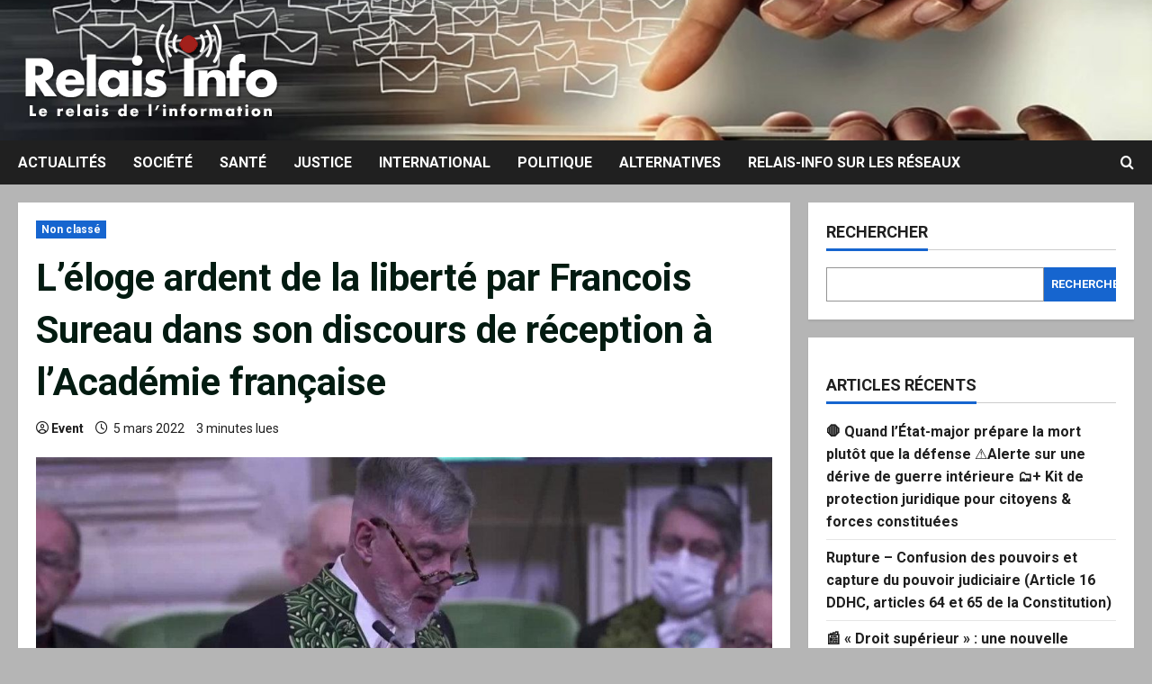

--- FILE ---
content_type: text/html; charset=UTF-8
request_url: https://www.relais-info.fr/2022/03/leloge-ardent-de-la-liberte-par-francois-sureau-dans-son-discours-de-reception-a-lacademie-francaise%EF%BF%BC/
body_size: 24461
content:
<!doctype html>
<html lang="fr-FR">

<head>
  <meta charset="UTF-8">
  <meta name="viewport" content="width=device-width, initial-scale=1">
  <link rel="profile" href="http://gmpg.org/xfn/11">

  <link rel="preload" href="https://fonts.googleapis.com/css?family=Roboto:400,700&#038;subset=latin&#038;display=swap" as="style" crossorigin="anonymous"><meta name='robots' content='index, follow, max-image-preview:large, max-snippet:-1, max-video-preview:-1' />

	<!-- This site is optimized with the Yoast SEO plugin v26.8 - https://yoast.com/product/yoast-seo-wordpress/ -->
	<title>L&#039;éloge ardent de la liberté par Francois Sureau dans son discours de réception à l&#039;Académie française - Relais-Info</title>
	<link rel="canonical" href="https://www.relais-info.fr/2022/03/leloge-ardent-de-la-liberte-par-francois-sureau-dans-son-discours-de-reception-a-lacademie-francaise￼/" />
	<meta property="og:locale" content="fr_FR" />
	<meta property="og:type" content="article" />
	<meta property="og:title" content="L&#039;éloge ardent de la liberté par Francois Sureau dans son discours de réception à l&#039;Académie française - Relais-Info" />
	<meta property="og:description" content="L’avocat et écrivain François Sureau, né en 1957, fervent défenseur des libertés publiques et détracteur de l’autoritarisme d’État," />
	<meta property="og:url" content="https://www.relais-info.fr/2022/03/leloge-ardent-de-la-liberte-par-francois-sureau-dans-son-discours-de-reception-a-lacademie-francaise￼/" />
	<meta property="og:site_name" content="Relais-Info" />
	<meta property="article:author" content="https://www.facebook.com/Relais-Infofr-100891689221947" />
	<meta property="article:published_time" content="2022-03-05T01:29:46+00:00" />
	<meta property="article:modified_time" content="2022-05-03T20:37:40+00:00" />
	<meta property="og:image" content="https://www.relais-info.fr/wp-content/uploads/2022/03/discoursfrancoissureau_field_mise_en_avant_principale_1_0.jpg" />
	<meta property="og:image:width" content="1111" />
	<meta property="og:image:height" content="444" />
	<meta property="og:image:type" content="image/jpeg" />
	<meta name="author" content="Event" />
	<meta name="twitter:card" content="summary_large_image" />
	<meta name="twitter:label1" content="Écrit par" />
	<meta name="twitter:data1" content="Event" />
	<meta name="twitter:label2" content="Durée de lecture estimée" />
	<meta name="twitter:data2" content="2 minutes" />
	<script type="application/ld+json" class="yoast-schema-graph">{"@context":"https://schema.org","@graph":[{"@type":"Article","@id":"https://www.relais-info.fr/2022/03/leloge-ardent-de-la-liberte-par-francois-sureau-dans-son-discours-de-reception-a-lacademie-francaise%ef%bf%bc/#article","isPartOf":{"@id":"https://www.relais-info.fr/2022/03/leloge-ardent-de-la-liberte-par-francois-sureau-dans-son-discours-de-reception-a-lacademie-francaise%ef%bf%bc/"},"author":{"name":"Event","@id":"https://www.relais-info.fr/#/schema/person/ed3d93b2a2d8f616bb781d7ecc5f8c12"},"headline":"L&rsquo;éloge ardent de la liberté par Francois Sureau dans son discours de réception à l&rsquo;Académie française","datePublished":"2022-03-05T01:29:46+00:00","dateModified":"2022-05-03T20:37:40+00:00","mainEntityOfPage":{"@id":"https://www.relais-info.fr/2022/03/leloge-ardent-de-la-liberte-par-francois-sureau-dans-son-discours-de-reception-a-lacademie-francaise%ef%bf%bc/"},"wordCount":421,"commentCount":0,"publisher":{"@id":"https://www.relais-info.fr/#organization"},"image":{"@id":"https://www.relais-info.fr/2022/03/leloge-ardent-de-la-liberte-par-francois-sureau-dans-son-discours-de-reception-a-lacademie-francaise%ef%bf%bc/#primaryimage"},"thumbnailUrl":"https://www.relais-info.fr/wp-content/uploads/2022/03/discoursfrancoissureau_field_mise_en_avant_principale_1_0.jpg","inLanguage":"fr-FR","potentialAction":[{"@type":"CommentAction","name":"Comment","target":["https://www.relais-info.fr/2022/03/leloge-ardent-de-la-liberte-par-francois-sureau-dans-son-discours-de-reception-a-lacademie-francaise%ef%bf%bc/#respond"]}]},{"@type":"WebPage","@id":"https://www.relais-info.fr/2022/03/leloge-ardent-de-la-liberte-par-francois-sureau-dans-son-discours-de-reception-a-lacademie-francaise%ef%bf%bc/","url":"https://www.relais-info.fr/2022/03/leloge-ardent-de-la-liberte-par-francois-sureau-dans-son-discours-de-reception-a-lacademie-francaise%ef%bf%bc/","name":"L'éloge ardent de la liberté par Francois Sureau dans son discours de réception à l'Académie française - Relais-Info","isPartOf":{"@id":"https://www.relais-info.fr/#website"},"primaryImageOfPage":{"@id":"https://www.relais-info.fr/2022/03/leloge-ardent-de-la-liberte-par-francois-sureau-dans-son-discours-de-reception-a-lacademie-francaise%ef%bf%bc/#primaryimage"},"image":{"@id":"https://www.relais-info.fr/2022/03/leloge-ardent-de-la-liberte-par-francois-sureau-dans-son-discours-de-reception-a-lacademie-francaise%ef%bf%bc/#primaryimage"},"thumbnailUrl":"https://www.relais-info.fr/wp-content/uploads/2022/03/discoursfrancoissureau_field_mise_en_avant_principale_1_0.jpg","datePublished":"2022-03-05T01:29:46+00:00","dateModified":"2022-05-03T20:37:40+00:00","breadcrumb":{"@id":"https://www.relais-info.fr/2022/03/leloge-ardent-de-la-liberte-par-francois-sureau-dans-son-discours-de-reception-a-lacademie-francaise%ef%bf%bc/#breadcrumb"},"inLanguage":"fr-FR","potentialAction":[{"@type":"ReadAction","target":["https://www.relais-info.fr/2022/03/leloge-ardent-de-la-liberte-par-francois-sureau-dans-son-discours-de-reception-a-lacademie-francaise%ef%bf%bc/"]}]},{"@type":"ImageObject","inLanguage":"fr-FR","@id":"https://www.relais-info.fr/2022/03/leloge-ardent-de-la-liberte-par-francois-sureau-dans-son-discours-de-reception-a-lacademie-francaise%ef%bf%bc/#primaryimage","url":"https://www.relais-info.fr/wp-content/uploads/2022/03/discoursfrancoissureau_field_mise_en_avant_principale_1_0.jpg","contentUrl":"https://www.relais-info.fr/wp-content/uploads/2022/03/discoursfrancoissureau_field_mise_en_avant_principale_1_0.jpg","width":1111,"height":444},{"@type":"BreadcrumbList","@id":"https://www.relais-info.fr/2022/03/leloge-ardent-de-la-liberte-par-francois-sureau-dans-son-discours-de-reception-a-lacademie-francaise%ef%bf%bc/#breadcrumb","itemListElement":[{"@type":"ListItem","position":1,"name":"Accueil","item":"https://www.relais-info.fr/"},{"@type":"ListItem","position":2,"name":"L&rsquo;éloge ardent de la liberté par Francois Sureau dans son discours de réception à l&rsquo;Académie française"}]},{"@type":"WebSite","@id":"https://www.relais-info.fr/#website","url":"https://www.relais-info.fr/","name":"Relais-Info","description":"Le Relais de l&#039;Information","publisher":{"@id":"https://www.relais-info.fr/#organization"},"potentialAction":[{"@type":"SearchAction","target":{"@type":"EntryPoint","urlTemplate":"https://www.relais-info.fr/?s={search_term_string}"},"query-input":{"@type":"PropertyValueSpecification","valueRequired":true,"valueName":"search_term_string"}}],"inLanguage":"fr-FR"},{"@type":"Organization","@id":"https://www.relais-info.fr/#organization","name":"Relais-Info","url":"https://www.relais-info.fr/","logo":{"@type":"ImageObject","inLanguage":"fr-FR","@id":"https://www.relais-info.fr/#/schema/logo/image/","url":"https://www.relais-info.fr/wp-content/uploads/2022/07/cropped-logo_small-1.png","contentUrl":"https://www.relais-info.fr/wp-content/uploads/2022/07/cropped-logo_small-1.png","width":293,"height":116,"caption":"Relais-Info"},"image":{"@id":"https://www.relais-info.fr/#/schema/logo/image/"}},{"@type":"Person","@id":"https://www.relais-info.fr/#/schema/person/ed3d93b2a2d8f616bb781d7ecc5f8c12","name":"Event","image":{"@type":"ImageObject","inLanguage":"fr-FR","@id":"https://www.relais-info.fr/#/schema/person/image/","url":"https://secure.gravatar.com/avatar/9ccc52e63e795995e3980d6ea1367343076dc4c5b2477f9b9773fb6d114859f7?s=96&d=mm&r=g","contentUrl":"https://secure.gravatar.com/avatar/9ccc52e63e795995e3980d6ea1367343076dc4c5b2477f9b9773fb6d114859f7?s=96&d=mm&r=g","caption":"Event"},"sameAs":["https://www.facebook.com/Relais-Infofr-100891689221947"],"url":"https://www.relais-info.fr/author/fafawsh/"}]}</script>
	<!-- / Yoast SEO plugin. -->


<link rel='dns-prefetch' href='//static.addtoany.com' />
<link rel='dns-prefetch' href='//fonts.googleapis.com' />
<link href='https://fonts.googleapis.com' crossorigin='anonymous' rel='preconnect' />
<link href='https://fonts.gstatic.com' crossorigin='anonymous' rel='preconnect' />
<link rel="alternate" type="application/rss+xml" title="Relais-Info &raquo; Flux" href="https://www.relais-info.fr/feed/" />
<link rel="alternate" type="application/rss+xml" title="Relais-Info &raquo; Flux des commentaires" href="https://www.relais-info.fr/comments/feed/" />
<link rel="alternate" type="application/rss+xml" title="Relais-Info &raquo; L&rsquo;éloge ardent de la liberté par Francois Sureau dans son discours de réception à l&rsquo;Académie française Flux des commentaires" href="https://www.relais-info.fr/2022/03/leloge-ardent-de-la-liberte-par-francois-sureau-dans-son-discours-de-reception-a-lacademie-francaise%ef%bf%bc/feed/" />
<link rel="alternate" title="oEmbed (JSON)" type="application/json+oembed" href="https://www.relais-info.fr/wp-json/oembed/1.0/embed?url=https%3A%2F%2Fwww.relais-info.fr%2F2022%2F03%2Fleloge-ardent-de-la-liberte-par-francois-sureau-dans-son-discours-de-reception-a-lacademie-francaise%25ef%25bf%25bc%2F" />
<link rel="alternate" title="oEmbed (XML)" type="text/xml+oembed" href="https://www.relais-info.fr/wp-json/oembed/1.0/embed?url=https%3A%2F%2Fwww.relais-info.fr%2F2022%2F03%2Fleloge-ardent-de-la-liberte-par-francois-sureau-dans-son-discours-de-reception-a-lacademie-francaise%25ef%25bf%25bc%2F&#038;format=xml" />
<style id='wp-img-auto-sizes-contain-inline-css' type='text/css'>
img:is([sizes=auto i],[sizes^="auto," i]){contain-intrinsic-size:3000px 1500px}
/*# sourceURL=wp-img-auto-sizes-contain-inline-css */
</style>
<link rel='stylesheet' id='morenews-font-oswald-css' href='https://www.relais-info.fr/wp-content/themes/morenews/assets/fonts/css/oswald.css' type='text/css' media='all' />
<link rel='stylesheet' id='morenews-google-fonts-css' href='https://fonts.googleapis.com/css?family=Roboto:400,700&#038;subset=latin&#038;display=swap' type='text/css' media='all' />
<style id='wp-emoji-styles-inline-css' type='text/css'>

	img.wp-smiley, img.emoji {
		display: inline !important;
		border: none !important;
		box-shadow: none !important;
		height: 1em !important;
		width: 1em !important;
		margin: 0 0.07em !important;
		vertical-align: -0.1em !important;
		background: none !important;
		padding: 0 !important;
	}
/*# sourceURL=wp-emoji-styles-inline-css */
</style>
<style id='wp-block-library-inline-css' type='text/css'>
:root{--wp-block-synced-color:#7a00df;--wp-block-synced-color--rgb:122,0,223;--wp-bound-block-color:var(--wp-block-synced-color);--wp-editor-canvas-background:#ddd;--wp-admin-theme-color:#007cba;--wp-admin-theme-color--rgb:0,124,186;--wp-admin-theme-color-darker-10:#006ba1;--wp-admin-theme-color-darker-10--rgb:0,107,160.5;--wp-admin-theme-color-darker-20:#005a87;--wp-admin-theme-color-darker-20--rgb:0,90,135;--wp-admin-border-width-focus:2px}@media (min-resolution:192dpi){:root{--wp-admin-border-width-focus:1.5px}}.wp-element-button{cursor:pointer}:root .has-very-light-gray-background-color{background-color:#eee}:root .has-very-dark-gray-background-color{background-color:#313131}:root .has-very-light-gray-color{color:#eee}:root .has-very-dark-gray-color{color:#313131}:root .has-vivid-green-cyan-to-vivid-cyan-blue-gradient-background{background:linear-gradient(135deg,#00d084,#0693e3)}:root .has-purple-crush-gradient-background{background:linear-gradient(135deg,#34e2e4,#4721fb 50%,#ab1dfe)}:root .has-hazy-dawn-gradient-background{background:linear-gradient(135deg,#faaca8,#dad0ec)}:root .has-subdued-olive-gradient-background{background:linear-gradient(135deg,#fafae1,#67a671)}:root .has-atomic-cream-gradient-background{background:linear-gradient(135deg,#fdd79a,#004a59)}:root .has-nightshade-gradient-background{background:linear-gradient(135deg,#330968,#31cdcf)}:root .has-midnight-gradient-background{background:linear-gradient(135deg,#020381,#2874fc)}:root{--wp--preset--font-size--normal:16px;--wp--preset--font-size--huge:42px}.has-regular-font-size{font-size:1em}.has-larger-font-size{font-size:2.625em}.has-normal-font-size{font-size:var(--wp--preset--font-size--normal)}.has-huge-font-size{font-size:var(--wp--preset--font-size--huge)}.has-text-align-center{text-align:center}.has-text-align-left{text-align:left}.has-text-align-right{text-align:right}.has-fit-text{white-space:nowrap!important}#end-resizable-editor-section{display:none}.aligncenter{clear:both}.items-justified-left{justify-content:flex-start}.items-justified-center{justify-content:center}.items-justified-right{justify-content:flex-end}.items-justified-space-between{justify-content:space-between}.screen-reader-text{border:0;clip-path:inset(50%);height:1px;margin:-1px;overflow:hidden;padding:0;position:absolute;width:1px;word-wrap:normal!important}.screen-reader-text:focus{background-color:#ddd;clip-path:none;color:#444;display:block;font-size:1em;height:auto;left:5px;line-height:normal;padding:15px 23px 14px;text-decoration:none;top:5px;width:auto;z-index:100000}html :where(.has-border-color){border-style:solid}html :where([style*=border-top-color]){border-top-style:solid}html :where([style*=border-right-color]){border-right-style:solid}html :where([style*=border-bottom-color]){border-bottom-style:solid}html :where([style*=border-left-color]){border-left-style:solid}html :where([style*=border-width]){border-style:solid}html :where([style*=border-top-width]){border-top-style:solid}html :where([style*=border-right-width]){border-right-style:solid}html :where([style*=border-bottom-width]){border-bottom-style:solid}html :where([style*=border-left-width]){border-left-style:solid}html :where(img[class*=wp-image-]){height:auto;max-width:100%}:where(figure){margin:0 0 1em}html :where(.is-position-sticky){--wp-admin--admin-bar--position-offset:var(--wp-admin--admin-bar--height,0px)}@media screen and (max-width:600px){html :where(.is-position-sticky){--wp-admin--admin-bar--position-offset:0px}}

/*# sourceURL=wp-block-library-inline-css */
</style><style id='wp-block-archives-inline-css' type='text/css'>
.wp-block-archives{box-sizing:border-box}.wp-block-archives-dropdown label{display:block}
/*# sourceURL=https://www.relais-info.fr/wp-includes/blocks/archives/style.min.css */
</style>
<style id='wp-block-categories-inline-css' type='text/css'>
.wp-block-categories{box-sizing:border-box}.wp-block-categories.alignleft{margin-right:2em}.wp-block-categories.alignright{margin-left:2em}.wp-block-categories.wp-block-categories-dropdown.aligncenter{text-align:center}.wp-block-categories .wp-block-categories__label{display:block;width:100%}
/*# sourceURL=https://www.relais-info.fr/wp-includes/blocks/categories/style.min.css */
</style>
<style id='wp-block-heading-inline-css' type='text/css'>
h1:where(.wp-block-heading).has-background,h2:where(.wp-block-heading).has-background,h3:where(.wp-block-heading).has-background,h4:where(.wp-block-heading).has-background,h5:where(.wp-block-heading).has-background,h6:where(.wp-block-heading).has-background{padding:1.25em 2.375em}h1.has-text-align-left[style*=writing-mode]:where([style*=vertical-lr]),h1.has-text-align-right[style*=writing-mode]:where([style*=vertical-rl]),h2.has-text-align-left[style*=writing-mode]:where([style*=vertical-lr]),h2.has-text-align-right[style*=writing-mode]:where([style*=vertical-rl]),h3.has-text-align-left[style*=writing-mode]:where([style*=vertical-lr]),h3.has-text-align-right[style*=writing-mode]:where([style*=vertical-rl]),h4.has-text-align-left[style*=writing-mode]:where([style*=vertical-lr]),h4.has-text-align-right[style*=writing-mode]:where([style*=vertical-rl]),h5.has-text-align-left[style*=writing-mode]:where([style*=vertical-lr]),h5.has-text-align-right[style*=writing-mode]:where([style*=vertical-rl]),h6.has-text-align-left[style*=writing-mode]:where([style*=vertical-lr]),h6.has-text-align-right[style*=writing-mode]:where([style*=vertical-rl]){rotate:180deg}
/*# sourceURL=https://www.relais-info.fr/wp-includes/blocks/heading/style.min.css */
</style>
<style id='wp-block-image-inline-css' type='text/css'>
.wp-block-image>a,.wp-block-image>figure>a{display:inline-block}.wp-block-image img{box-sizing:border-box;height:auto;max-width:100%;vertical-align:bottom}@media not (prefers-reduced-motion){.wp-block-image img.hide{visibility:hidden}.wp-block-image img.show{animation:show-content-image .4s}}.wp-block-image[style*=border-radius] img,.wp-block-image[style*=border-radius]>a{border-radius:inherit}.wp-block-image.has-custom-border img{box-sizing:border-box}.wp-block-image.aligncenter{text-align:center}.wp-block-image.alignfull>a,.wp-block-image.alignwide>a{width:100%}.wp-block-image.alignfull img,.wp-block-image.alignwide img{height:auto;width:100%}.wp-block-image .aligncenter,.wp-block-image .alignleft,.wp-block-image .alignright,.wp-block-image.aligncenter,.wp-block-image.alignleft,.wp-block-image.alignright{display:table}.wp-block-image .aligncenter>figcaption,.wp-block-image .alignleft>figcaption,.wp-block-image .alignright>figcaption,.wp-block-image.aligncenter>figcaption,.wp-block-image.alignleft>figcaption,.wp-block-image.alignright>figcaption{caption-side:bottom;display:table-caption}.wp-block-image .alignleft{float:left;margin:.5em 1em .5em 0}.wp-block-image .alignright{float:right;margin:.5em 0 .5em 1em}.wp-block-image .aligncenter{margin-left:auto;margin-right:auto}.wp-block-image :where(figcaption){margin-bottom:1em;margin-top:.5em}.wp-block-image.is-style-circle-mask img{border-radius:9999px}@supports ((-webkit-mask-image:none) or (mask-image:none)) or (-webkit-mask-image:none){.wp-block-image.is-style-circle-mask img{border-radius:0;-webkit-mask-image:url('data:image/svg+xml;utf8,<svg viewBox="0 0 100 100" xmlns="http://www.w3.org/2000/svg"><circle cx="50" cy="50" r="50"/></svg>');mask-image:url('data:image/svg+xml;utf8,<svg viewBox="0 0 100 100" xmlns="http://www.w3.org/2000/svg"><circle cx="50" cy="50" r="50"/></svg>');mask-mode:alpha;-webkit-mask-position:center;mask-position:center;-webkit-mask-repeat:no-repeat;mask-repeat:no-repeat;-webkit-mask-size:contain;mask-size:contain}}:root :where(.wp-block-image.is-style-rounded img,.wp-block-image .is-style-rounded img){border-radius:9999px}.wp-block-image figure{margin:0}.wp-lightbox-container{display:flex;flex-direction:column;position:relative}.wp-lightbox-container img{cursor:zoom-in}.wp-lightbox-container img:hover+button{opacity:1}.wp-lightbox-container button{align-items:center;backdrop-filter:blur(16px) saturate(180%);background-color:#5a5a5a40;border:none;border-radius:4px;cursor:zoom-in;display:flex;height:20px;justify-content:center;opacity:0;padding:0;position:absolute;right:16px;text-align:center;top:16px;width:20px;z-index:100}@media not (prefers-reduced-motion){.wp-lightbox-container button{transition:opacity .2s ease}}.wp-lightbox-container button:focus-visible{outline:3px auto #5a5a5a40;outline:3px auto -webkit-focus-ring-color;outline-offset:3px}.wp-lightbox-container button:hover{cursor:pointer;opacity:1}.wp-lightbox-container button:focus{opacity:1}.wp-lightbox-container button:focus,.wp-lightbox-container button:hover,.wp-lightbox-container button:not(:hover):not(:active):not(.has-background){background-color:#5a5a5a40;border:none}.wp-lightbox-overlay{box-sizing:border-box;cursor:zoom-out;height:100vh;left:0;overflow:hidden;position:fixed;top:0;visibility:hidden;width:100%;z-index:100000}.wp-lightbox-overlay .close-button{align-items:center;cursor:pointer;display:flex;justify-content:center;min-height:40px;min-width:40px;padding:0;position:absolute;right:calc(env(safe-area-inset-right) + 16px);top:calc(env(safe-area-inset-top) + 16px);z-index:5000000}.wp-lightbox-overlay .close-button:focus,.wp-lightbox-overlay .close-button:hover,.wp-lightbox-overlay .close-button:not(:hover):not(:active):not(.has-background){background:none;border:none}.wp-lightbox-overlay .lightbox-image-container{height:var(--wp--lightbox-container-height);left:50%;overflow:hidden;position:absolute;top:50%;transform:translate(-50%,-50%);transform-origin:top left;width:var(--wp--lightbox-container-width);z-index:9999999999}.wp-lightbox-overlay .wp-block-image{align-items:center;box-sizing:border-box;display:flex;height:100%;justify-content:center;margin:0;position:relative;transform-origin:0 0;width:100%;z-index:3000000}.wp-lightbox-overlay .wp-block-image img{height:var(--wp--lightbox-image-height);min-height:var(--wp--lightbox-image-height);min-width:var(--wp--lightbox-image-width);width:var(--wp--lightbox-image-width)}.wp-lightbox-overlay .wp-block-image figcaption{display:none}.wp-lightbox-overlay button{background:none;border:none}.wp-lightbox-overlay .scrim{background-color:#fff;height:100%;opacity:.9;position:absolute;width:100%;z-index:2000000}.wp-lightbox-overlay.active{visibility:visible}@media not (prefers-reduced-motion){.wp-lightbox-overlay.active{animation:turn-on-visibility .25s both}.wp-lightbox-overlay.active img{animation:turn-on-visibility .35s both}.wp-lightbox-overlay.show-closing-animation:not(.active){animation:turn-off-visibility .35s both}.wp-lightbox-overlay.show-closing-animation:not(.active) img{animation:turn-off-visibility .25s both}.wp-lightbox-overlay.zoom.active{animation:none;opacity:1;visibility:visible}.wp-lightbox-overlay.zoom.active .lightbox-image-container{animation:lightbox-zoom-in .4s}.wp-lightbox-overlay.zoom.active .lightbox-image-container img{animation:none}.wp-lightbox-overlay.zoom.active .scrim{animation:turn-on-visibility .4s forwards}.wp-lightbox-overlay.zoom.show-closing-animation:not(.active){animation:none}.wp-lightbox-overlay.zoom.show-closing-animation:not(.active) .lightbox-image-container{animation:lightbox-zoom-out .4s}.wp-lightbox-overlay.zoom.show-closing-animation:not(.active) .lightbox-image-container img{animation:none}.wp-lightbox-overlay.zoom.show-closing-animation:not(.active) .scrim{animation:turn-off-visibility .4s forwards}}@keyframes show-content-image{0%{visibility:hidden}99%{visibility:hidden}to{visibility:visible}}@keyframes turn-on-visibility{0%{opacity:0}to{opacity:1}}@keyframes turn-off-visibility{0%{opacity:1;visibility:visible}99%{opacity:0;visibility:visible}to{opacity:0;visibility:hidden}}@keyframes lightbox-zoom-in{0%{transform:translate(calc((-100vw + var(--wp--lightbox-scrollbar-width))/2 + var(--wp--lightbox-initial-left-position)),calc(-50vh + var(--wp--lightbox-initial-top-position))) scale(var(--wp--lightbox-scale))}to{transform:translate(-50%,-50%) scale(1)}}@keyframes lightbox-zoom-out{0%{transform:translate(-50%,-50%) scale(1);visibility:visible}99%{visibility:visible}to{transform:translate(calc((-100vw + var(--wp--lightbox-scrollbar-width))/2 + var(--wp--lightbox-initial-left-position)),calc(-50vh + var(--wp--lightbox-initial-top-position))) scale(var(--wp--lightbox-scale));visibility:hidden}}
/*# sourceURL=https://www.relais-info.fr/wp-includes/blocks/image/style.min.css */
</style>
<style id='wp-block-image-theme-inline-css' type='text/css'>
:root :where(.wp-block-image figcaption){color:#555;font-size:13px;text-align:center}.is-dark-theme :root :where(.wp-block-image figcaption){color:#ffffffa6}.wp-block-image{margin:0 0 1em}
/*# sourceURL=https://www.relais-info.fr/wp-includes/blocks/image/theme.min.css */
</style>
<style id='wp-block-latest-posts-inline-css' type='text/css'>
.wp-block-latest-posts{box-sizing:border-box}.wp-block-latest-posts.alignleft{margin-right:2em}.wp-block-latest-posts.alignright{margin-left:2em}.wp-block-latest-posts.wp-block-latest-posts__list{list-style:none}.wp-block-latest-posts.wp-block-latest-posts__list li{clear:both;overflow-wrap:break-word}.wp-block-latest-posts.is-grid{display:flex;flex-wrap:wrap}.wp-block-latest-posts.is-grid li{margin:0 1.25em 1.25em 0;width:100%}@media (min-width:600px){.wp-block-latest-posts.columns-2 li{width:calc(50% - .625em)}.wp-block-latest-posts.columns-2 li:nth-child(2n){margin-right:0}.wp-block-latest-posts.columns-3 li{width:calc(33.33333% - .83333em)}.wp-block-latest-posts.columns-3 li:nth-child(3n){margin-right:0}.wp-block-latest-posts.columns-4 li{width:calc(25% - .9375em)}.wp-block-latest-posts.columns-4 li:nth-child(4n){margin-right:0}.wp-block-latest-posts.columns-5 li{width:calc(20% - 1em)}.wp-block-latest-posts.columns-5 li:nth-child(5n){margin-right:0}.wp-block-latest-posts.columns-6 li{width:calc(16.66667% - 1.04167em)}.wp-block-latest-posts.columns-6 li:nth-child(6n){margin-right:0}}:root :where(.wp-block-latest-posts.is-grid){padding:0}:root :where(.wp-block-latest-posts.wp-block-latest-posts__list){padding-left:0}.wp-block-latest-posts__post-author,.wp-block-latest-posts__post-date{display:block;font-size:.8125em}.wp-block-latest-posts__post-excerpt,.wp-block-latest-posts__post-full-content{margin-bottom:1em;margin-top:.5em}.wp-block-latest-posts__featured-image a{display:inline-block}.wp-block-latest-posts__featured-image img{height:auto;max-width:100%;width:auto}.wp-block-latest-posts__featured-image.alignleft{float:left;margin-right:1em}.wp-block-latest-posts__featured-image.alignright{float:right;margin-left:1em}.wp-block-latest-posts__featured-image.aligncenter{margin-bottom:1em;text-align:center}
/*# sourceURL=https://www.relais-info.fr/wp-includes/blocks/latest-posts/style.min.css */
</style>
<style id='wp-block-search-inline-css' type='text/css'>
.wp-block-search__button{margin-left:10px;word-break:normal}.wp-block-search__button.has-icon{line-height:0}.wp-block-search__button svg{height:1.25em;min-height:24px;min-width:24px;width:1.25em;fill:currentColor;vertical-align:text-bottom}:where(.wp-block-search__button){border:1px solid #ccc;padding:6px 10px}.wp-block-search__inside-wrapper{display:flex;flex:auto;flex-wrap:nowrap;max-width:100%}.wp-block-search__label{width:100%}.wp-block-search.wp-block-search__button-only .wp-block-search__button{box-sizing:border-box;display:flex;flex-shrink:0;justify-content:center;margin-left:0;max-width:100%}.wp-block-search.wp-block-search__button-only .wp-block-search__inside-wrapper{min-width:0!important;transition-property:width}.wp-block-search.wp-block-search__button-only .wp-block-search__input{flex-basis:100%;transition-duration:.3s}.wp-block-search.wp-block-search__button-only.wp-block-search__searchfield-hidden,.wp-block-search.wp-block-search__button-only.wp-block-search__searchfield-hidden .wp-block-search__inside-wrapper{overflow:hidden}.wp-block-search.wp-block-search__button-only.wp-block-search__searchfield-hidden .wp-block-search__input{border-left-width:0!important;border-right-width:0!important;flex-basis:0;flex-grow:0;margin:0;min-width:0!important;padding-left:0!important;padding-right:0!important;width:0!important}:where(.wp-block-search__input){appearance:none;border:1px solid #949494;flex-grow:1;font-family:inherit;font-size:inherit;font-style:inherit;font-weight:inherit;letter-spacing:inherit;line-height:inherit;margin-left:0;margin-right:0;min-width:3rem;padding:8px;text-decoration:unset!important;text-transform:inherit}:where(.wp-block-search__button-inside .wp-block-search__inside-wrapper){background-color:#fff;border:1px solid #949494;box-sizing:border-box;padding:4px}:where(.wp-block-search__button-inside .wp-block-search__inside-wrapper) .wp-block-search__input{border:none;border-radius:0;padding:0 4px}:where(.wp-block-search__button-inside .wp-block-search__inside-wrapper) .wp-block-search__input:focus{outline:none}:where(.wp-block-search__button-inside .wp-block-search__inside-wrapper) :where(.wp-block-search__button){padding:4px 8px}.wp-block-search.aligncenter .wp-block-search__inside-wrapper{margin:auto}.wp-block[data-align=right] .wp-block-search.wp-block-search__button-only .wp-block-search__inside-wrapper{float:right}
/*# sourceURL=https://www.relais-info.fr/wp-includes/blocks/search/style.min.css */
</style>
<style id='wp-block-search-theme-inline-css' type='text/css'>
.wp-block-search .wp-block-search__label{font-weight:700}.wp-block-search__button{border:1px solid #ccc;padding:.375em .625em}
/*# sourceURL=https://www.relais-info.fr/wp-includes/blocks/search/theme.min.css */
</style>
<style id='wp-block-video-inline-css' type='text/css'>
.wp-block-video{box-sizing:border-box}.wp-block-video video{height:auto;vertical-align:middle;width:100%}@supports (position:sticky){.wp-block-video [poster]{object-fit:cover}}.wp-block-video.aligncenter{text-align:center}.wp-block-video :where(figcaption){margin-bottom:1em;margin-top:.5em}
/*# sourceURL=https://www.relais-info.fr/wp-includes/blocks/video/style.min.css */
</style>
<style id='wp-block-video-theme-inline-css' type='text/css'>
.wp-block-video :where(figcaption){color:#555;font-size:13px;text-align:center}.is-dark-theme .wp-block-video :where(figcaption){color:#ffffffa6}.wp-block-video{margin:0 0 1em}
/*# sourceURL=https://www.relais-info.fr/wp-includes/blocks/video/theme.min.css */
</style>
<style id='wp-block-embed-inline-css' type='text/css'>
.wp-block-embed.alignleft,.wp-block-embed.alignright,.wp-block[data-align=left]>[data-type="core/embed"],.wp-block[data-align=right]>[data-type="core/embed"]{max-width:360px;width:100%}.wp-block-embed.alignleft .wp-block-embed__wrapper,.wp-block-embed.alignright .wp-block-embed__wrapper,.wp-block[data-align=left]>[data-type="core/embed"] .wp-block-embed__wrapper,.wp-block[data-align=right]>[data-type="core/embed"] .wp-block-embed__wrapper{min-width:280px}.wp-block-cover .wp-block-embed{min-height:240px;min-width:320px}.wp-block-embed{overflow-wrap:break-word}.wp-block-embed :where(figcaption){margin-bottom:1em;margin-top:.5em}.wp-block-embed iframe{max-width:100%}.wp-block-embed__wrapper{position:relative}.wp-embed-responsive .wp-has-aspect-ratio .wp-block-embed__wrapper:before{content:"";display:block;padding-top:50%}.wp-embed-responsive .wp-has-aspect-ratio iframe{bottom:0;height:100%;left:0;position:absolute;right:0;top:0;width:100%}.wp-embed-responsive .wp-embed-aspect-21-9 .wp-block-embed__wrapper:before{padding-top:42.85%}.wp-embed-responsive .wp-embed-aspect-18-9 .wp-block-embed__wrapper:before{padding-top:50%}.wp-embed-responsive .wp-embed-aspect-16-9 .wp-block-embed__wrapper:before{padding-top:56.25%}.wp-embed-responsive .wp-embed-aspect-4-3 .wp-block-embed__wrapper:before{padding-top:75%}.wp-embed-responsive .wp-embed-aspect-1-1 .wp-block-embed__wrapper:before{padding-top:100%}.wp-embed-responsive .wp-embed-aspect-9-16 .wp-block-embed__wrapper:before{padding-top:177.77%}.wp-embed-responsive .wp-embed-aspect-1-2 .wp-block-embed__wrapper:before{padding-top:200%}
/*# sourceURL=https://www.relais-info.fr/wp-includes/blocks/embed/style.min.css */
</style>
<style id='wp-block-embed-theme-inline-css' type='text/css'>
.wp-block-embed :where(figcaption){color:#555;font-size:13px;text-align:center}.is-dark-theme .wp-block-embed :where(figcaption){color:#ffffffa6}.wp-block-embed{margin:0 0 1em}
/*# sourceURL=https://www.relais-info.fr/wp-includes/blocks/embed/theme.min.css */
</style>
<style id='wp-block-group-inline-css' type='text/css'>
.wp-block-group{box-sizing:border-box}:where(.wp-block-group.wp-block-group-is-layout-constrained){position:relative}
/*# sourceURL=https://www.relais-info.fr/wp-includes/blocks/group/style.min.css */
</style>
<style id='wp-block-group-theme-inline-css' type='text/css'>
:where(.wp-block-group.has-background){padding:1.25em 2.375em}
/*# sourceURL=https://www.relais-info.fr/wp-includes/blocks/group/theme.min.css */
</style>
<style id='global-styles-inline-css' type='text/css'>
:root{--wp--preset--aspect-ratio--square: 1;--wp--preset--aspect-ratio--4-3: 4/3;--wp--preset--aspect-ratio--3-4: 3/4;--wp--preset--aspect-ratio--3-2: 3/2;--wp--preset--aspect-ratio--2-3: 2/3;--wp--preset--aspect-ratio--16-9: 16/9;--wp--preset--aspect-ratio--9-16: 9/16;--wp--preset--color--black: #000000;--wp--preset--color--cyan-bluish-gray: #abb8c3;--wp--preset--color--white: #ffffff;--wp--preset--color--pale-pink: #f78da7;--wp--preset--color--vivid-red: #cf2e2e;--wp--preset--color--luminous-vivid-orange: #ff6900;--wp--preset--color--luminous-vivid-amber: #fcb900;--wp--preset--color--light-green-cyan: #7bdcb5;--wp--preset--color--vivid-green-cyan: #00d084;--wp--preset--color--pale-cyan-blue: #8ed1fc;--wp--preset--color--vivid-cyan-blue: #0693e3;--wp--preset--color--vivid-purple: #9b51e0;--wp--preset--gradient--vivid-cyan-blue-to-vivid-purple: linear-gradient(135deg,rgb(6,147,227) 0%,rgb(155,81,224) 100%);--wp--preset--gradient--light-green-cyan-to-vivid-green-cyan: linear-gradient(135deg,rgb(122,220,180) 0%,rgb(0,208,130) 100%);--wp--preset--gradient--luminous-vivid-amber-to-luminous-vivid-orange: linear-gradient(135deg,rgb(252,185,0) 0%,rgb(255,105,0) 100%);--wp--preset--gradient--luminous-vivid-orange-to-vivid-red: linear-gradient(135deg,rgb(255,105,0) 0%,rgb(207,46,46) 100%);--wp--preset--gradient--very-light-gray-to-cyan-bluish-gray: linear-gradient(135deg,rgb(238,238,238) 0%,rgb(169,184,195) 100%);--wp--preset--gradient--cool-to-warm-spectrum: linear-gradient(135deg,rgb(74,234,220) 0%,rgb(151,120,209) 20%,rgb(207,42,186) 40%,rgb(238,44,130) 60%,rgb(251,105,98) 80%,rgb(254,248,76) 100%);--wp--preset--gradient--blush-light-purple: linear-gradient(135deg,rgb(255,206,236) 0%,rgb(152,150,240) 100%);--wp--preset--gradient--blush-bordeaux: linear-gradient(135deg,rgb(254,205,165) 0%,rgb(254,45,45) 50%,rgb(107,0,62) 100%);--wp--preset--gradient--luminous-dusk: linear-gradient(135deg,rgb(255,203,112) 0%,rgb(199,81,192) 50%,rgb(65,88,208) 100%);--wp--preset--gradient--pale-ocean: linear-gradient(135deg,rgb(255,245,203) 0%,rgb(182,227,212) 50%,rgb(51,167,181) 100%);--wp--preset--gradient--electric-grass: linear-gradient(135deg,rgb(202,248,128) 0%,rgb(113,206,126) 100%);--wp--preset--gradient--midnight: linear-gradient(135deg,rgb(2,3,129) 0%,rgb(40,116,252) 100%);--wp--preset--font-size--small: 13px;--wp--preset--font-size--medium: 20px;--wp--preset--font-size--large: 36px;--wp--preset--font-size--x-large: 42px;--wp--preset--spacing--20: 0.44rem;--wp--preset--spacing--30: 0.67rem;--wp--preset--spacing--40: 1rem;--wp--preset--spacing--50: 1.5rem;--wp--preset--spacing--60: 2.25rem;--wp--preset--spacing--70: 3.38rem;--wp--preset--spacing--80: 5.06rem;--wp--preset--shadow--natural: 6px 6px 9px rgba(0, 0, 0, 0.2);--wp--preset--shadow--deep: 12px 12px 50px rgba(0, 0, 0, 0.4);--wp--preset--shadow--sharp: 6px 6px 0px rgba(0, 0, 0, 0.2);--wp--preset--shadow--outlined: 6px 6px 0px -3px rgb(255, 255, 255), 6px 6px rgb(0, 0, 0);--wp--preset--shadow--crisp: 6px 6px 0px rgb(0, 0, 0);}:root { --wp--style--global--content-size: 930px;--wp--style--global--wide-size: 1400px; }:where(body) { margin: 0; }.wp-site-blocks > .alignleft { float: left; margin-right: 2em; }.wp-site-blocks > .alignright { float: right; margin-left: 2em; }.wp-site-blocks > .aligncenter { justify-content: center; margin-left: auto; margin-right: auto; }:where(.wp-site-blocks) > * { margin-block-start: 24px; margin-block-end: 0; }:where(.wp-site-blocks) > :first-child { margin-block-start: 0; }:where(.wp-site-blocks) > :last-child { margin-block-end: 0; }:root { --wp--style--block-gap: 24px; }:root :where(.is-layout-flow) > :first-child{margin-block-start: 0;}:root :where(.is-layout-flow) > :last-child{margin-block-end: 0;}:root :where(.is-layout-flow) > *{margin-block-start: 24px;margin-block-end: 0;}:root :where(.is-layout-constrained) > :first-child{margin-block-start: 0;}:root :where(.is-layout-constrained) > :last-child{margin-block-end: 0;}:root :where(.is-layout-constrained) > *{margin-block-start: 24px;margin-block-end: 0;}:root :where(.is-layout-flex){gap: 24px;}:root :where(.is-layout-grid){gap: 24px;}.is-layout-flow > .alignleft{float: left;margin-inline-start: 0;margin-inline-end: 2em;}.is-layout-flow > .alignright{float: right;margin-inline-start: 2em;margin-inline-end: 0;}.is-layout-flow > .aligncenter{margin-left: auto !important;margin-right: auto !important;}.is-layout-constrained > .alignleft{float: left;margin-inline-start: 0;margin-inline-end: 2em;}.is-layout-constrained > .alignright{float: right;margin-inline-start: 2em;margin-inline-end: 0;}.is-layout-constrained > .aligncenter{margin-left: auto !important;margin-right: auto !important;}.is-layout-constrained > :where(:not(.alignleft):not(.alignright):not(.alignfull)){max-width: var(--wp--style--global--content-size);margin-left: auto !important;margin-right: auto !important;}.is-layout-constrained > .alignwide{max-width: var(--wp--style--global--wide-size);}body .is-layout-flex{display: flex;}.is-layout-flex{flex-wrap: wrap;align-items: center;}.is-layout-flex > :is(*, div){margin: 0;}body .is-layout-grid{display: grid;}.is-layout-grid > :is(*, div){margin: 0;}body{padding-top: 0px;padding-right: 0px;padding-bottom: 0px;padding-left: 0px;}a:where(:not(.wp-element-button)){text-decoration: none;}:root :where(.wp-element-button, .wp-block-button__link){background-color: #32373c;border-radius: 0;border-width: 0;color: #fff;font-family: inherit;font-size: inherit;font-style: inherit;font-weight: inherit;letter-spacing: inherit;line-height: inherit;padding-top: calc(0.667em + 2px);padding-right: calc(1.333em + 2px);padding-bottom: calc(0.667em + 2px);padding-left: calc(1.333em + 2px);text-decoration: none;text-transform: inherit;}.has-black-color{color: var(--wp--preset--color--black) !important;}.has-cyan-bluish-gray-color{color: var(--wp--preset--color--cyan-bluish-gray) !important;}.has-white-color{color: var(--wp--preset--color--white) !important;}.has-pale-pink-color{color: var(--wp--preset--color--pale-pink) !important;}.has-vivid-red-color{color: var(--wp--preset--color--vivid-red) !important;}.has-luminous-vivid-orange-color{color: var(--wp--preset--color--luminous-vivid-orange) !important;}.has-luminous-vivid-amber-color{color: var(--wp--preset--color--luminous-vivid-amber) !important;}.has-light-green-cyan-color{color: var(--wp--preset--color--light-green-cyan) !important;}.has-vivid-green-cyan-color{color: var(--wp--preset--color--vivid-green-cyan) !important;}.has-pale-cyan-blue-color{color: var(--wp--preset--color--pale-cyan-blue) !important;}.has-vivid-cyan-blue-color{color: var(--wp--preset--color--vivid-cyan-blue) !important;}.has-vivid-purple-color{color: var(--wp--preset--color--vivid-purple) !important;}.has-black-background-color{background-color: var(--wp--preset--color--black) !important;}.has-cyan-bluish-gray-background-color{background-color: var(--wp--preset--color--cyan-bluish-gray) !important;}.has-white-background-color{background-color: var(--wp--preset--color--white) !important;}.has-pale-pink-background-color{background-color: var(--wp--preset--color--pale-pink) !important;}.has-vivid-red-background-color{background-color: var(--wp--preset--color--vivid-red) !important;}.has-luminous-vivid-orange-background-color{background-color: var(--wp--preset--color--luminous-vivid-orange) !important;}.has-luminous-vivid-amber-background-color{background-color: var(--wp--preset--color--luminous-vivid-amber) !important;}.has-light-green-cyan-background-color{background-color: var(--wp--preset--color--light-green-cyan) !important;}.has-vivid-green-cyan-background-color{background-color: var(--wp--preset--color--vivid-green-cyan) !important;}.has-pale-cyan-blue-background-color{background-color: var(--wp--preset--color--pale-cyan-blue) !important;}.has-vivid-cyan-blue-background-color{background-color: var(--wp--preset--color--vivid-cyan-blue) !important;}.has-vivid-purple-background-color{background-color: var(--wp--preset--color--vivid-purple) !important;}.has-black-border-color{border-color: var(--wp--preset--color--black) !important;}.has-cyan-bluish-gray-border-color{border-color: var(--wp--preset--color--cyan-bluish-gray) !important;}.has-white-border-color{border-color: var(--wp--preset--color--white) !important;}.has-pale-pink-border-color{border-color: var(--wp--preset--color--pale-pink) !important;}.has-vivid-red-border-color{border-color: var(--wp--preset--color--vivid-red) !important;}.has-luminous-vivid-orange-border-color{border-color: var(--wp--preset--color--luminous-vivid-orange) !important;}.has-luminous-vivid-amber-border-color{border-color: var(--wp--preset--color--luminous-vivid-amber) !important;}.has-light-green-cyan-border-color{border-color: var(--wp--preset--color--light-green-cyan) !important;}.has-vivid-green-cyan-border-color{border-color: var(--wp--preset--color--vivid-green-cyan) !important;}.has-pale-cyan-blue-border-color{border-color: var(--wp--preset--color--pale-cyan-blue) !important;}.has-vivid-cyan-blue-border-color{border-color: var(--wp--preset--color--vivid-cyan-blue) !important;}.has-vivid-purple-border-color{border-color: var(--wp--preset--color--vivid-purple) !important;}.has-vivid-cyan-blue-to-vivid-purple-gradient-background{background: var(--wp--preset--gradient--vivid-cyan-blue-to-vivid-purple) !important;}.has-light-green-cyan-to-vivid-green-cyan-gradient-background{background: var(--wp--preset--gradient--light-green-cyan-to-vivid-green-cyan) !important;}.has-luminous-vivid-amber-to-luminous-vivid-orange-gradient-background{background: var(--wp--preset--gradient--luminous-vivid-amber-to-luminous-vivid-orange) !important;}.has-luminous-vivid-orange-to-vivid-red-gradient-background{background: var(--wp--preset--gradient--luminous-vivid-orange-to-vivid-red) !important;}.has-very-light-gray-to-cyan-bluish-gray-gradient-background{background: var(--wp--preset--gradient--very-light-gray-to-cyan-bluish-gray) !important;}.has-cool-to-warm-spectrum-gradient-background{background: var(--wp--preset--gradient--cool-to-warm-spectrum) !important;}.has-blush-light-purple-gradient-background{background: var(--wp--preset--gradient--blush-light-purple) !important;}.has-blush-bordeaux-gradient-background{background: var(--wp--preset--gradient--blush-bordeaux) !important;}.has-luminous-dusk-gradient-background{background: var(--wp--preset--gradient--luminous-dusk) !important;}.has-pale-ocean-gradient-background{background: var(--wp--preset--gradient--pale-ocean) !important;}.has-electric-grass-gradient-background{background: var(--wp--preset--gradient--electric-grass) !important;}.has-midnight-gradient-background{background: var(--wp--preset--gradient--midnight) !important;}.has-small-font-size{font-size: var(--wp--preset--font-size--small) !important;}.has-medium-font-size{font-size: var(--wp--preset--font-size--medium) !important;}.has-large-font-size{font-size: var(--wp--preset--font-size--large) !important;}.has-x-large-font-size{font-size: var(--wp--preset--font-size--x-large) !important;}
:root :where(.wp-block-pullquote){font-size: 1.5em;line-height: 1.6;}
:root :where(.wp-block-heading){line-height: 1.3;}
/*# sourceURL=global-styles-inline-css */
</style>

<link rel='stylesheet' id='eeb-css-frontend-css' href='https://www.relais-info.fr/wp-content/plugins/email-encoder-bundle/assets/css/style.css?ver=54d4eedc552c499c4a8d6b89c23d3df1' type='text/css' media='all' />
<link rel='stylesheet' id='aft-icons-css' href='https://www.relais-info.fr/wp-content/themes/morenews/assets/icons/style.css?ver=6.9' type='text/css' media='all' />
<link rel='stylesheet' id='bootstrap-css' href='https://www.relais-info.fr/wp-content/themes/morenews/assets/bootstrap/css/bootstrap.min.css?ver=6.9' type='text/css' media='all' />
<link rel='stylesheet' id='slick-css' href='https://www.relais-info.fr/wp-content/themes/morenews/assets/slick/css/slick.min.css?ver=6.9' type='text/css' media='all' />
<link rel='stylesheet' id='sidr-css' href='https://www.relais-info.fr/wp-content/themes/morenews/assets/sidr/css/jquery.sidr.dark.css?ver=6.9' type='text/css' media='all' />
<link rel='stylesheet' id='magnific-popup-css' href='https://www.relais-info.fr/wp-content/themes/morenews/assets/magnific-popup/magnific-popup.css?ver=6.9' type='text/css' media='all' />
<link rel='stylesheet' id='morenews-style-css' href='https://www.relais-info.fr/wp-content/themes/morenews/style.min.css?ver=3.8.12' type='text/css' media='all' />
<style id='morenews-style-inline-css' type='text/css'>
body.aft-dark-mode #sidr,body.aft-dark-mode,body.aft-dark-mode.custom-background,body.aft-dark-mode #af-preloader{background-color:#000000;} body.aft-default-mode #sidr,body.aft-default-mode #af-preloader,body.aft-default-mode{background-color:#b5b5b5;} .frm_style_formidable-style.with_frm_style .frm_compact .frm_dropzone.dz-clickable .dz-message,.frm_style_formidable-style.with_frm_style input[type=submit],.frm_style_formidable-style.with_frm_style .frm_submit input[type=button],.frm_style_formidable-style.with_frm_style .frm_submit button,.frm_form_submit_style,.frm_style_formidable-style.with_frm_style .frm-edit-page-btn,.woocommerce #respond input#submit.disabled,.woocommerce #respond input#submit:disabled,.woocommerce #respond input#submit:disabled[disabled],.woocommerce a.button.disabled,.woocommerce a.button:disabled,.woocommerce a.button:disabled[disabled],.woocommerce button.button.disabled,.woocommerce button.button:disabled,.woocommerce button.button:disabled[disabled],.woocommerce input.button.disabled,.woocommerce input.button:disabled,.woocommerce input.button:disabled[disabled],.woocommerce #respond input#submit,.woocommerce a.button,.woocommerce button.button,.woocommerce input.button,.woocommerce #respond input#submit.alt,.woocommerce a.button.alt,.woocommerce button.button.alt,.woocommerce input.button.alt,.woocommerce-account .addresses .title .edit,:root .wc-block-featured-product__link :where(.wp-element-button,.wp-block-button__link),:root .wc-block-featured-category__link :where(.wp-element-button,.wp-block-button__link),hustle-button,button.wc-block-mini-cart__button,.wc-block-checkout .wp-block-button__link,.wp-block-button.wc-block-components-product-button .wp-block-button__link,.wc-block-grid__product-add-to-cart.wp-block-button .wp-block-button__link,body .wc-block-components-button,.wc-block-grid .wp-block-button__link,.woocommerce-notices-wrapper .button,body .woocommerce-notices-wrapper .button:hover,body.woocommerce .single_add_to_cart_button.button:hover,body.woocommerce a.button.add_to_cart_button:hover,.widget-title-fill-and-border .morenews-widget .wp-block-search__label,.widget-title-fill-and-border .morenews-widget .wp-block-group .wp-block-heading,.widget-title-fill-and-no-border .morenews-widget .wp-block-search__label,.widget-title-fill-and-no-border .morenews-widget .wp-block-group .wp-block-heading,.widget-title-fill-and-border .wp_post_author_widget .widget-title .header-after,.widget-title-fill-and-border .widget-title .heading-line,.widget-title-fill-and-border .aft-posts-tabs-panel .nav-tabs>li>a.active,.widget-title-fill-and-border .aft-main-banner-wrapper .widget-title .heading-line ,.widget-title-fill-and-no-border .wp_post_author_widget .widget-title .header-after,.widget-title-fill-and-no-border .widget-title .heading-line,.widget-title-fill-and-no-border .aft-posts-tabs-panel .nav-tabs>li>a.active,.widget-title-fill-and-no-border .aft-main-banner-wrapper .widget-title .heading-line,a.sidr-class-sidr-button-close,body.widget-title-border-bottom .header-after1 .heading-line-before,body.widget-title-border-bottom .widget-title .heading-line-before,.widget-title-border-center .morenews-widget .wp-block-search__label::after,.widget-title-border-center .morenews-widget .wp-block-group .wp-block-heading::after,.widget-title-border-center .wp_post_author_widget .widget-title .heading-line-before,.widget-title-border-center .aft-posts-tabs-panel .nav-tabs>li>a.active::after,.widget-title-border-center .wp_post_author_widget .widget-title .header-after::after,.widget-title-border-center .widget-title .heading-line-after,.widget-title-border-bottom .morenews-widget .wp-block-search__label::after,.widget-title-border-bottom .morenews-widget .wp-block-group .wp-block-heading::after,.widget-title-border-bottom .heading-line::before,.widget-title-border-bottom .wp-post-author-wrap .header-after::before,.widget-title-border-bottom .aft-posts-tabs-panel .nav-tabs>li>a.active span::after,.aft-dark-mode .is-style-fill a.wp-block-button__link:not(.has-background),.aft-default-mode .is-style-fill a.wp-block-button__link:not(.has-background),#reading-progress-bar,a.comment-reply-link,body.aft-default-mode .reply a,body.aft-dark-mode .reply a,.aft-popular-taxonomies-lists span::before ,#loader-wrapper div,span.heading-line::before,.wp-post-author-wrap .header-after::before,body.aft-dark-mode input[type="button"],body.aft-dark-mode input[type="reset"],body.aft-dark-mode input[type="submit"],body.aft-dark-mode .inner-suscribe input[type=submit],body.aft-default-mode input[type="button"],body.aft-default-mode input[type="reset"],body.aft-default-mode input[type="submit"],body.aft-default-mode .inner-suscribe input[type=submit],.woocommerce-product-search button[type="submit"],input.search-submit,.wp-block-search__button,.af-youtube-slider .af-video-wrap .af-bg-play i,.af-youtube-video-list .entry-header-yt-video-wrapper .af-yt-video-play i,.af-post-format i,body .btn-style1 a:visited,body .btn-style1 a,body span.post-page-numbers.current,body .morenews-pagination .nav-links .page-numbers.current,body #scroll-up,button,a.author-button.primary,.morenews-reaction-button .reaction-percentage,h3.morenews-subtitle:after,body article.sticky .read-single:before,.aft-readmore-wrapper a.aft-readmore:hover,body.aft-dark-mode .aft-readmore-wrapper a.aft-readmore:hover,footer.site-footer .aft-readmore-wrapper a.aft-readmore:hover,.aft-readmore-wrapper a.aft-readmore:hover,body .trending-posts-vertical .trending-no{background-color:#009ece;} div.wpforms-container-full button[type=submit]:hover,div.wpforms-container-full button[type=submit]:not(:hover):not(:active){background-color:#009ece !important;} .grid-design-texts-over-image .aft-readmore-wrapper a.aft-readmore:hover,.aft-readmore-wrapper a.aft-readmore:hover,body.aft-dark-mode .aft-readmore-wrapper a.aft-readmore:hover,body.aft-default-mode .aft-readmore-wrapper a.aft-readmore:hover,a.author-button.primary,.morenews-post-badge,body.single .entry-header .aft-post-excerpt-and-meta .post-excerpt,body.aft-dark-mode.single span.tags-links a:hover,.morenews-pagination .nav-links .page-numbers.current,.aft-readmore-wrapper a.aft-readmore:hover,p.awpa-more-posts a:hover,.wp-post-author-meta .wp-post-author-meta-more-posts a.awpa-more-posts:hover{border-color:#009ece;} body:not(.rtl) .aft-popular-taxonomies-lists span::after{border-left-color:#009ece;} body.rtl .aft-popular-taxonomies-lists span::after{border-right-color:#009ece;} .widget-title-fill-and-no-border .morenews-widget .wp-block-search__label::after,.widget-title-fill-and-no-border .morenews-widget .wp-block-group .wp-block-heading::after,.widget-title-fill-and-no-border .aft-posts-tabs-panel .nav-tabs>li a.active::after,.widget-title-fill-and-no-border .morenews-widget .widget-title::before,.widget-title-fill-and-no-border .morenews-customizer .widget-title::before{border-top-color:#009ece;} .woocommerce div.product .woocommerce-tabs ul.tabs li.active,#scroll-up::after,.aft-dark-mode #loader,.aft-default-mode #loader{border-bottom-color:#009ece;} footer.site-footer .wp-calendar-nav a:hover,footer.site-footer .wp-block-latest-comments__comment-meta a:hover,.aft-dark-mode .tagcloud a:hover,.aft-dark-mode .widget ul.menu >li a:hover,.aft-dark-mode .widget > ul > li a:hover,.banner-exclusive-posts-wrapper a:hover,.list-style .read-title h3 a:hover,.grid-design-default .read-title h3 a:hover,body.aft-dark-mode .banner-exclusive-posts-wrapper a:hover,body.aft-dark-mode .banner-exclusive-posts-wrapper a:visited:hover,body.aft-default-mode .banner-exclusive-posts-wrapper a:hover,body.aft-default-mode .banner-exclusive-posts-wrapper a:visited:hover,body.wp-post-author-meta .awpa-display-name a:hover,.widget_text a ,.post-description a:not(.aft-readmore),.post-description a:not(.aft-readmore):visited,.wp_post_author_widget .wp-post-author-meta .awpa-display-name a:hover,.wp-post-author-meta .wp-post-author-meta-more-posts a.awpa-more-posts:hover,body.aft-default-mode .af-breadcrumbs a:hover,body.aft-dark-mode .af-breadcrumbs a:hover,body .wp-block-latest-comments li.wp-block-latest-comments__comment a:hover,body .site-footer .color-pad .read-title h3 a:hover,body.aft-dark-mode #secondary .morenews-widget ul[class*="wp-block-"] a:hover,body.aft-dark-mode #secondary .morenews-widget ol[class*="wp-block-"] a:hover,body.aft-dark-mode a.post-edit-link:hover,body.aft-default-mode #secondary .morenews-widget ul[class*="wp-block-"] a:hover,body.aft-default-mode #secondary .morenews-widget ol[class*="wp-block-"] a:hover,body.aft-default-mode a.post-edit-link:hover,body.aft-default-mode #secondary .widget > ul > li a:hover,body.aft-default-mode footer.comment-meta a:hover,body.aft-dark-mode footer.comment-meta a:hover,body.aft-default-mode .comment-form a:hover,body.aft-dark-mode .comment-form a:hover,body.aft-dark-mode .entry-content > .wp-block-tag-cloud a:not(.has-text-color):hover,body.aft-default-mode .entry-content > .wp-block-tag-cloud a:not(.has-text-color):hover,body.aft-dark-mode .entry-content .wp-block-archives-list.wp-block-archives a:not(.has-text-color):hover,body.aft-default-mode .entry-content .wp-block-archives-list.wp-block-archives a:not(.has-text-color):hover,body.aft-dark-mode .entry-content .wp-block-latest-posts a:not(.has-text-color):hover,body.aft-dark-mode .entry-content .wp-block-categories-list.wp-block-categories a:not(.has-text-color):hover,body.aft-default-mode .entry-content .wp-block-latest-posts a:not(.has-text-color):hover,body.aft-default-mode .entry-content .wp-block-categories-list.wp-block-categories a:not(.has-text-color):hover,.aft-default-mode .wp-block-archives-list.wp-block-archives a:not(.has-text-color):hover,.aft-default-mode .wp-block-latest-posts a:not(.has-text-color):hover,.aft-default-mode .wp-block-categories-list.wp-block-categories a:not(.has-text-color):hover,.aft-default-mode .wp-block-latest-comments li.wp-block-latest-comments__comment a:hover,.aft-dark-mode .wp-block-archives-list.wp-block-archives a:not(.has-text-color):hover,.aft-dark-mode .wp-block-latest-posts a:not(.has-text-color):hover,.aft-dark-mode .wp-block-categories-list.wp-block-categories a:not(.has-text-color):hover,.aft-dark-mode .wp-block-latest-comments li.wp-block-latest-comments__comment a:hover,body.aft-dark-mode .morenews-pagination .nav-links a.page-numbers:hover,body.aft-default-mode .morenews-pagination .nav-links a.page-numbers:hover,body.aft-default-mode .aft-popular-taxonomies-lists ul li a:hover ,body.aft-dark-mode .aft-popular-taxonomies-lists ul li a:hover,body.aft-dark-mode .wp-calendar-nav a,body .entry-content > .wp-block-heading:not(.has-link-color):not(.wp-block-post-title) a,body .entry-content > ul a,body .entry-content > ol a,body .entry-content > p:not(.has-link-color) a ,body.aft-default-mode p.logged-in-as a,body.aft-dark-mode p.logged-in-as a,body.aft-dark-mode .woocommerce-loop-product__title:hover,body.aft-default-mode .woocommerce-loop-product__title:hover,a:hover,p a,.stars a:active,.stars a:focus,.morenews-widget.widget_text a,a.author-website:hover,.author-box-content a.author-posts-link:hover,body .morenews-sponsor a,body .morenews-source a,body.aft-default-mode .wp-block-latest-comments li.wp-block-latest-comments__comment a:hover,body.aft-dark-mode .wp-block-latest-comments li.wp-block-latest-comments__comment a:hover,.entry-content .wp-block-latest-comments a:not(.has-text-color):hover,.wc-block-grid__product .wc-block-grid__product-link:focus,body.aft-default-mode .entry-content .wp-block-heading:not(.has-link-color):not(.wp-block-post-title) a,body.aft-dark-mode .entry-content .wp-block-heading:not(.has-link-color):not(.wp-block-post-title) a,body.aft-default-mode .comment-content a,body.aft-dark-mode .comment-content a,body.aft-default-mode .post-excerpt a,body.aft-dark-mode .post-excerpt a,body.aft-default-mode .wp-block-tag-cloud a:hover,body.aft-default-mode .tagcloud a:hover,body.aft-default-mode.single span.tags-links a:hover,body.aft-default-mode p.awpa-more-posts a:hover,body.aft-default-mode p.awpa-website a:hover ,body.aft-default-mode .wp-post-author-meta h4 a:hover,body.aft-default-mode .widget ul.menu >li a:hover,body.aft-default-mode .widget > ul > li a:hover,body.aft-default-mode .nav-links a:hover,body.aft-default-mode ul.trail-items li a:hover,body.aft-dark-mode .wp-block-tag-cloud a:hover,body.aft-dark-mode .tagcloud a:hover,body.aft-dark-mode.single span.tags-links a:hover,body.aft-dark-mode p.awpa-more-posts a:hover,body.aft-dark-mode p.awpa-website a:hover ,body.aft-dark-mode .widget ul.menu >li a:hover,body.aft-dark-mode .nav-links a:hover,body.aft-dark-mode ul.trail-items li a:hover{color:#009ece;} @media only screen and (min-width:992px){body.aft-default-mode .morenews-header .main-navigation .menu-desktop > ul > li:hover > a:before,body.aft-default-mode .morenews-header .main-navigation .menu-desktop > ul > li.current-menu-item > a:before{background-color:#009ece;} } .woocommerce-product-search button[type="submit"],input.search-submit{background-color:#009ece;} .aft-dark-mode .entry-content a:hover,.aft-dark-mode .entry-content a:focus,.aft-dark-mode .entry-content a:active,.wp-calendar-nav a,#wp-calendar tbody td a,body.aft-dark-mode #wp-calendar tbody td#today,body.aft-default-mode #wp-calendar tbody td#today,body.aft-default-mode .entry-content .wp-block-heading:not(.has-link-color):not(.wp-block-post-title) a,body.aft-dark-mode .entry-content .wp-block-heading:not(.has-link-color):not(.wp-block-post-title) a,body .entry-content > ul a,body .entry-content > ul a:visited,body .entry-content > ol a,body .entry-content > ol a:visited,body .entry-content > p:not(.has-link-color) a,body .entry-content > p:not(.has-link-color) a:visited{color:#009ece;} .woocommerce-product-search button[type="submit"],input.search-submit,body.single span.tags-links a:hover,body .entry-content .wp-block-heading:not(.has-link-color):not(.wp-block-post-title) a,body .entry-content > ul a,body .entry-content > ul a:visited,body .entry-content > ol a,body .entry-content > ol a:visited,body .entry-content > p:not(.has-link-color) a,body .entry-content > p:not(.has-link-color) a:visited{border-color:#009ece;} @media only screen and (min-width:993px){.main-navigation .menu-desktop > li.current-menu-item::after,.main-navigation .menu-desktop > ul > li.current-menu-item::after,.main-navigation .menu-desktop > li::after,.main-navigation .menu-desktop > ul > li::after{background-color:#009ece;} } .site-branding .site-title{font-family:'Oswald','Noto Sans','Noto Sans CJK SC','Noto Sans JP','Noto Sans KR',system-ui,-apple-system,'Segoe UI',Roboto,'Helvetica Neue',Arial,sans-serif,'Apple Color Emoji','Segoe UI Emoji','Segoe UI Symbol';} body,button,input,select,optgroup,.cat-links li a,.min-read,.af-social-contacts .social-widget-menu .screen-reader-text,textarea{font-family:'Roboto','Noto Sans','Noto Sans CJK SC','Noto Sans JP','Noto Sans KR',system-ui,-apple-system,'Segoe UI',Roboto,'Helvetica Neue',Arial,sans-serif,'Apple Color Emoji','Segoe UI Emoji','Segoe UI Symbol';} .wp-block-tag-cloud a,.tagcloud a,body span.hustle-title,.wp-block-blockspare-blockspare-tabs .bs-tabs-title-list li a.bs-tab-title,.navigation.post-navigation .nav-links a,div.custom-menu-link > a,.exclusive-posts .exclusive-now span,.aft-popular-taxonomies-lists span,.exclusive-posts a,.aft-posts-tabs-panel .nav-tabs>li>a,.widget-title-border-bottom .aft-posts-tabs-panel .nav-tabs>li>a,.nav-tabs>li,.widget ul ul li,.widget ul.menu >li ,.widget > ul > li,.wp-block-search__label,.wp-block-latest-posts.wp-block-latest-posts__list li,.wp-block-latest-comments li.wp-block-latest-comments__comment,.wp-block-group ul li a,.main-navigation ul li a,h1,h2,h3,h4,h5,h6{font-family:'Roboto','Noto Sans','Noto Sans CJK SC','Noto Sans JP','Noto Sans KR',system-ui,-apple-system,'Segoe UI',Roboto,'Helvetica Neue',Arial,sans-serif,'Apple Color Emoji','Segoe UI Emoji','Segoe UI Symbol';} .container-wrapper .elementor{max-width:100%;} .full-width-content .elementor-section-stretched,.align-content-left .elementor-section-stretched,.align-content-right .elementor-section-stretched{max-width:100%;left:0 !important;}
/*# sourceURL=morenews-style-inline-css */
</style>
<link rel='stylesheet' id='addtoany-css' href='https://www.relais-info.fr/wp-content/plugins/add-to-any/addtoany.min.css?ver=1.16' type='text/css' media='all' />
<link rel='stylesheet' id='wp-block-paragraph-css' href='https://www.relais-info.fr/wp-includes/blocks/paragraph/style.min.css?ver=6.9' type='text/css' media='all' />
<link rel='stylesheet' id='wp-block-pullquote-css' href='https://www.relais-info.fr/wp-includes/blocks/pullquote/style.min.css?ver=6.9' type='text/css' media='all' />
<link rel='stylesheet' id='wp-block-pullquote-theme-css' href='https://www.relais-info.fr/wp-includes/blocks/pullquote/theme.min.css?ver=6.9' type='text/css' media='all' />
<script type="text/javascript" id="addtoany-core-js-before">
/* <![CDATA[ */
window.a2a_config=window.a2a_config||{};a2a_config.callbacks=[];a2a_config.overlays=[];a2a_config.templates={};a2a_localize = {
	Share: "Partager",
	Save: "Enregistrer",
	Subscribe: "S'abonner",
	Email: "E-mail",
	Bookmark: "Marque-page",
	ShowAll: "Montrer tout",
	ShowLess: "Montrer moins",
	FindServices: "Trouver des service(s)",
	FindAnyServiceToAddTo: "Trouver instantan&eacute;ment des services &agrave; ajouter &agrave;",
	PoweredBy: "Propuls&eacute; par",
	ShareViaEmail: "Partager par e-mail",
	SubscribeViaEmail: "S’abonner par e-mail",
	BookmarkInYourBrowser: "Ajouter un signet dans votre navigateur",
	BookmarkInstructions: "Appuyez sur Ctrl+D ou \u2318+D pour mettre cette page en signet",
	AddToYourFavorites: "Ajouter &agrave; vos favoris",
	SendFromWebOrProgram: "Envoyer depuis n’importe quelle adresse e-mail ou logiciel e-mail",
	EmailProgram: "Programme d’e-mail",
	More: "Plus&#8230;",
	ThanksForSharing: "Merci de partager !",
	ThanksForFollowing: "Merci de nous suivre !"
};


//# sourceURL=addtoany-core-js-before
/* ]]> */
</script>
<script type="text/javascript" defer src="https://static.addtoany.com/menu/page.js" id="addtoany-core-js"></script>
<script type="text/javascript" src="https://www.relais-info.fr/wp-includes/js/jquery/jquery.min.js?ver=3.7.1" id="jquery-core-js"></script>
<script type="text/javascript" src="https://www.relais-info.fr/wp-includes/js/jquery/jquery-migrate.min.js?ver=3.4.1" id="jquery-migrate-js"></script>
<script type="text/javascript" defer src="https://www.relais-info.fr/wp-content/plugins/add-to-any/addtoany.min.js?ver=1.1" id="addtoany-jquery-js"></script>
<script type="text/javascript" src="https://www.relais-info.fr/wp-content/plugins/email-encoder-bundle/assets/js/custom.js?ver=2c542c9989f589cd5318f5cef6a9ecd7" id="eeb-js-frontend-js"></script>
<script type="text/javascript" src="https://www.relais-info.fr/wp-content/themes/morenews/assets/jquery.cookie.js?ver=6.9" id="jquery-cookie-js"></script>
<script type="text/javascript" src="https://www.relais-info.fr/wp-content/themes/morenews/assets/background-script.js?ver=3.8.12" id="morenews-background-script-js"></script>
<link rel="https://api.w.org/" href="https://www.relais-info.fr/wp-json/" /><link rel="alternate" title="JSON" type="application/json" href="https://www.relais-info.fr/wp-json/wp/v2/posts/534" /><link rel="EditURI" type="application/rsd+xml" title="RSD" href="https://www.relais-info.fr/xmlrpc.php?rsd" />
<meta name="generator" content="WordPress 6.9" />
<link rel='shortlink' href='https://www.relais-info.fr/?p=534' />
<link rel="preload" href="https://www.relais-info.fr/wp-content/uploads/2022/07/cropped-fond-dec2-site-3.jpg" as="image"><link rel="pingback" href="https://www.relais-info.fr/xmlrpc.php">    <style type="text/css">
      body .af-header-image.data-bg:before {
        opacity: 0;
      }

      .site-title,
      .site-description {
        position: absolute;
        clip: rect(1px, 1px, 1px, 1px);
        display: none;
      }

          </style>
<style type="text/css" id="custom-background-css">
body.custom-background { background-color: #b5b5b5; }
</style>
	<link rel="icon" href="https://www.relais-info.fr/wp-content/uploads/2022/04/cropped-logogo02-32x32.jpg" sizes="32x32" />
<link rel="icon" href="https://www.relais-info.fr/wp-content/uploads/2022/04/cropped-logogo02-192x192.jpg" sizes="192x192" />
<link rel="apple-touch-icon" href="https://www.relais-info.fr/wp-content/uploads/2022/04/cropped-logogo02-180x180.jpg" />
<meta name="msapplication-TileImage" content="https://www.relais-info.fr/wp-content/uploads/2022/04/cropped-logogo02-270x270.jpg" />
</head>

<body class="wp-singular post-template-default single single-post postid-534 single-format-standard custom-background wp-custom-logo wp-embed-responsive wp-theme-morenews  aft-sticky-header aft-default-mode aft-header-layout-side header-image-default widget-title-border-bottom default-content-layout single-content-mode-default single-post-title-boxed align-content-left af-wide-layout">
  
      <div id="af-preloader">
      <div id="loader-wrapper">
        <div class="loader1"></div>
        <div class="loader2"></div>
        <div class="loader3"></div>
        <div class="loader4"></div>
      </div>
    </div>
  
  <div id="page" class="site af-whole-wrapper">
    <a class="skip-link screen-reader-text" href="#content">Aller au contenu</a>

    
    <header id="masthead" class="header-layout-side morenews-header">
      <div class="af-middle-header af-header-image data-bg" style="background-image: url(https://www.relais-info.fr/wp-content/uploads/2022/07/cropped-fond-dec2-site-3.jpg);">
  <div class="container-wrapper">

        <div class="af-middle-container">
      <div class="logo">
            <div class="site-branding uppercase-site-title">
      <a href="https://www.relais-info.fr/" class="custom-logo-link" rel="home"><img width="293" height="116" src="https://www.relais-info.fr/wp-content/uploads/2022/07/cropped-logo_small-1.png" class="custom-logo" alt="Relais-Info" decoding="async" loading="lazy" /></a>        <p class="site-title font-family-1">
          <a href="https://www.relais-info.fr/" class="site-title-anchor" rel="home">Relais-Info</a>
        </p>
      
              <p class="site-description">Le Relais de l&#039;Information</p>
          </div>

          </div>
          </div>
  </div>
</div>
<div id="main-navigation-bar" class="af-bottom-header">
  <div class="container-wrapper">
    <div class="bottom-bar-flex">
      <div class="offcanvas-navigaiton">
                <div class="af-bottom-head-nav">
              <div class="navigation-container">
      <nav class="main-navigation clearfix">

        <span class="toggle-menu" >
          <a href="#" role="button" class="aft-void-menu" aria-controls="primary-menu" aria-expanded="false">
            <span class="screen-reader-text">
              Menu principal            </span>
            <i class="ham"></i>
          </a>
        </span>


        <div class="menu main-menu menu-desktop show-menu-border"><ul id="primary-menu" class="menu"><li id="menu-item-2126" class="menu-item menu-item-type-taxonomy menu-item-object-category menu-item-2126"><a href="https://www.relais-info.fr/category/actualites/">Actualités</a></li>
<li id="menu-item-2128" class="menu-item menu-item-type-taxonomy menu-item-object-category menu-item-2128"><a href="https://www.relais-info.fr/category/societe/">Société</a></li>
<li id="menu-item-9721" class="menu-item menu-item-type-taxonomy menu-item-object-category menu-item-9721"><a href="https://www.relais-info.fr/category/sante/">Santé</a></li>
<li id="menu-item-2129" class="menu-item menu-item-type-taxonomy menu-item-object-category menu-item-2129"><a href="https://www.relais-info.fr/category/societe/justice/">Justice</a></li>
<li id="menu-item-2131" class="menu-item menu-item-type-taxonomy menu-item-object-category menu-item-2131"><a href="https://www.relais-info.fr/category/international/">International</a></li>
<li id="menu-item-2130" class="menu-item menu-item-type-taxonomy menu-item-object-category menu-item-2130"><a href="https://www.relais-info.fr/category/politique/">Politique</a></li>
<li id="menu-item-2132" class="menu-item menu-item-type-taxonomy menu-item-object-category menu-item-2132"><a href="https://www.relais-info.fr/category/alternatives/">Alternatives</a></li>
<li id="menu-item-4826" class="menu-item menu-item-type-post_type menu-item-object-page menu-item-4826"><a href="https://www.relais-info.fr/relais-info-2/">Relais-Info sur les réseaux</a></li>
</ul></div>      </nav>
    </div>


          </div>
      </div>
      <div class="search-watch">
                  <div class="af-search-wrap">
      <div class="search-overlay" aria-label="Ouvrir le formulaire de recherche">
        <a href="#" title="Search" class="search-icon" aria-label="Ouvrir le formulaire de recherche">
          <i class="fa fa-search"></i>
        </a>
        <div class="af-search-form">
          <form role="search" method="get" class="search-form" action="https://www.relais-info.fr/">
				<label>
					<span class="screen-reader-text">Rechercher :</span>
					<input type="search" class="search-field" placeholder="Rechercher…" value="" name="s" />
				</label>
				<input type="submit" class="search-submit" value="Rechercher" />
			</form>          <!-- Live Search Results -->
          <div id="af-live-search-results"></div>
        </div>
      </div>
    </div>

            
          </div>
    </div>
  </div>
</div>
    </header>

    <!-- end slider-section -->
  
                    <div class="aft-main-breadcrumb-wrapper container-wrapper">
                  </div>
      
      <div id="content" class="container-wrapper">
      <div class="section-block-upper">
    <div id="primary" class="content-area">
        <main id="main" class="site-main">
                            <article id="post-534" class="af-single-article post-534 post type-post status-publish format-standard has-post-thumbnail hentry category-non-classe">

                    <div class="entry-content-wrap read-single social-after-title">

                                <header class="entry-header pos-rel">
            <div class="read-details">
                <div class="entry-header-details af-cat-widget-carousel">
                    
                        <div class="figure-categories read-categories figure-categories-bg categories-inside-image">
                                                        <ul class="cat-links"><li class="meta-category">
                             <a class="morenews-categories category-color-1" href="https://www.relais-info.fr/category/non-classe/" aria-label="Non classé">
                                 Non classé
                             </a>
                        </li></ul>                        </div>
                                        <h1 class="entry-title">L&rsquo;éloge ardent de la liberté par Francois Sureau dans son discours de réception à l&rsquo;Académie française</h1>


                    <div class="aft-post-excerpt-and-meta color-pad">
                                                
                        <div class="entry-meta author-links">

                            


                            <span class="item-metadata posts-author byline">
                                            <i class="far fa-user-circle"></i>
                          <a href="https://www.relais-info.fr/author/fafawsh/">
              Event      </a>
                    </span>
            

                            <span class="item-metadata posts-date">
                    <i class="far fa-clock" aria-hidden="true"></i>
                    5 mars 2022                </span>
            


                            <span class="min-read">3 minutes lues</span>                              <div class="aft-comment-view-share">
      </div>
                              
                        </div>
                    </div>
                </div>
            </div>



        </header><!-- .entry-header -->




        <!-- end slider-section -->
                                
                                                        <div class="read-img pos-rel">
                                            <div class="post-thumbnail full-width-image original">
          <img width="1111" height="444" src="https://www.relais-info.fr/wp-content/uploads/2022/03/discoursfrancoissureau_field_mise_en_avant_principale_1_0.jpg" class="attachment-full size-full wp-post-image" alt="discoursfrancoissureau_field_mise_en_avant_principale_1_0" decoding="async" fetchpriority="high" srcset="https://www.relais-info.fr/wp-content/uploads/2022/03/discoursfrancoissureau_field_mise_en_avant_principale_1_0.jpg 1111w, https://www.relais-info.fr/wp-content/uploads/2022/03/discoursfrancoissureau_field_mise_en_avant_principale_1_0-300x120.jpg 300w, https://www.relais-info.fr/wp-content/uploads/2022/03/discoursfrancoissureau_field_mise_en_avant_principale_1_0-1024x409.jpg 1024w, https://www.relais-info.fr/wp-content/uploads/2022/03/discoursfrancoissureau_field_mise_en_avant_principale_1_0-768x307.jpg 768w" sizes="(max-width: 1111px) 100vw, 1111px" loading="lazy" />                  </div>
      
                                        
                                </div>

                        
                        

    <div class="color-pad">
        <div class="entry-content read-details">
            <div class="addtoany_share_save_container addtoany_content addtoany_content_top"><div class="a2a_kit a2a_kit_size_32 addtoany_list" data-a2a-url="https://www.relais-info.fr/2022/03/leloge-ardent-de-la-liberte-par-francois-sureau-dans-son-discours-de-reception-a-lacademie-francaise%ef%bf%bc/" data-a2a-title="L’éloge ardent de la liberté par Francois Sureau dans son discours de réception à l’Académie française"><a class="a2a_button_facebook" href="https://www.addtoany.com/add_to/facebook?linkurl=https%3A%2F%2Fwww.relais-info.fr%2F2022%2F03%2Fleloge-ardent-de-la-liberte-par-francois-sureau-dans-son-discours-de-reception-a-lacademie-francaise%25ef%25bf%25bc%2F&amp;linkname=L%E2%80%99%C3%A9loge%20ardent%20de%20la%20libert%C3%A9%20par%20Francois%20Sureau%20dans%20son%20discours%20de%20r%C3%A9ception%20%C3%A0%20l%E2%80%99Acad%C3%A9mie%20fran%C3%A7aise" title="Facebook" rel="nofollow noopener" target="_blank"></a><a class="a2a_button_twitter" href="https://www.addtoany.com/add_to/twitter?linkurl=https%3A%2F%2Fwww.relais-info.fr%2F2022%2F03%2Fleloge-ardent-de-la-liberte-par-francois-sureau-dans-son-discours-de-reception-a-lacademie-francaise%25ef%25bf%25bc%2F&amp;linkname=L%E2%80%99%C3%A9loge%20ardent%20de%20la%20libert%C3%A9%20par%20Francois%20Sureau%20dans%20son%20discours%20de%20r%C3%A9ception%20%C3%A0%20l%E2%80%99Acad%C3%A9mie%20fran%C3%A7aise" title="Twitter" rel="nofollow noopener" target="_blank"></a><a class="a2a_button_email" href="https://www.addtoany.com/add_to/email?linkurl=https%3A%2F%2Fwww.relais-info.fr%2F2022%2F03%2Fleloge-ardent-de-la-liberte-par-francois-sureau-dans-son-discours-de-reception-a-lacademie-francaise%25ef%25bf%25bc%2F&amp;linkname=L%E2%80%99%C3%A9loge%20ardent%20de%20la%20libert%C3%A9%20par%20Francois%20Sureau%20dans%20son%20discours%20de%20r%C3%A9ception%20%C3%A0%20l%E2%80%99Acad%C3%A9mie%20fran%C3%A7aise" title="Email" rel="nofollow noopener" target="_blank"></a><a class="a2a_button_whatsapp" href="https://www.addtoany.com/add_to/whatsapp?linkurl=https%3A%2F%2Fwww.relais-info.fr%2F2022%2F03%2Fleloge-ardent-de-la-liberte-par-francois-sureau-dans-son-discours-de-reception-a-lacademie-francaise%25ef%25bf%25bc%2F&amp;linkname=L%E2%80%99%C3%A9loge%20ardent%20de%20la%20libert%C3%A9%20par%20Francois%20Sureau%20dans%20son%20discours%20de%20r%C3%A9ception%20%C3%A0%20l%E2%80%99Acad%C3%A9mie%20fran%C3%A7aise" title="WhatsApp" rel="nofollow noopener" target="_blank"></a><a class="a2a_button_telegram" href="https://www.addtoany.com/add_to/telegram?linkurl=https%3A%2F%2Fwww.relais-info.fr%2F2022%2F03%2Fleloge-ardent-de-la-liberte-par-francois-sureau-dans-son-discours-de-reception-a-lacademie-francaise%25ef%25bf%25bc%2F&amp;linkname=L%E2%80%99%C3%A9loge%20ardent%20de%20la%20libert%C3%A9%20par%20Francois%20Sureau%20dans%20son%20discours%20de%20r%C3%A9ception%20%C3%A0%20l%E2%80%99Acad%C3%A9mie%20fran%C3%A7aise" title="Telegram" rel="nofollow noopener" target="_blank"></a><a class="a2a_dd addtoany_share_save addtoany_share" href="https://www.addtoany.com/share"></a></div></div>
<figure class="wp-block-image size-large"><img decoding="async" width="1024" height="409" src="https://www.relais-info.fr/wp-content/uploads/2022/03/discoursfrancoissureau_field_mise_en_avant_principale_1_0-1024x409.jpg" alt="" class="wp-image-535" srcset="https://www.relais-info.fr/wp-content/uploads/2022/03/discoursfrancoissureau_field_mise_en_avant_principale_1_0-1024x409.jpg 1024w, https://www.relais-info.fr/wp-content/uploads/2022/03/discoursfrancoissureau_field_mise_en_avant_principale_1_0-300x120.jpg 300w, https://www.relais-info.fr/wp-content/uploads/2022/03/discoursfrancoissureau_field_mise_en_avant_principale_1_0-768x307.jpg 768w, https://www.relais-info.fr/wp-content/uploads/2022/03/discoursfrancoissureau_field_mise_en_avant_principale_1_0.jpg 1111w" sizes="(max-width: 1024px) 100vw, 1024px" /><figcaption><em>Le discours de réception de François Sureau, faisant l&rsquo;éloge de Max Gallo, à l&rsquo;Académie française le 3 mars 2022</em>Académie Française &#8211; capture d&rsquo;écran</figcaption></figure>



<p>L’avocat et écrivain François Sureau, né en 1957, fervent défenseur des libertés publiques et détracteur de l’autoritarisme d’État, a été reçu jeudi 3 mars à l’Académie française. Il occupera le 24e fauteuil de l’Académie française, auquel ont siégé de prestigieuses figures de l’histoire de France, de Colbert à Jean-François Revel, en passant par La Fontaine, Marivaux, Poincaré et bien d’autres.<br><br>François Sureau, 64 ans, énarque, avocat, écrivain, colonel de réserve de la Légion étrangère, a été élu à ce siège laissé vacant par la mort de Max Gallo (1932-2017), auquel il rendra un vibrant hommage en même temps qu’il étrillera le recul des libertés qui lui sont si chères.</p>



<p>Un extrait fort de son discours vibrant :</p>



<figure class="wp-block-video"><video height="480" style="aspect-ratio: 854 / 480;" width="854" controls src="https://www.relais-info.fr/wp-content/uploads/2022/03/y2mate.com-Les-temps-sont-toujours-difficiles-pour-ceux-qui-naiment-pas-la-liberte-Francois-Sureau_480p.mp4"></video></figure>



<figure class="wp-block-pullquote"><blockquote><p><em>« Le sens disparaît des institutions que notre histoire nous a léguées (&#8230;) Non, je ne crois pas que ce disciple de Voltaire et de Hugo se réjouirait de l’état où nous sommes, chacun faisant appel au gouvernement, aux procureurs, aux sociétés de l’information pour interdire les opinions qui le blessent (&#8230;) ; où gouvernement et Parlement ensemble prétendent, comme si la France n’avait pas dépassé la minorité légale, en bannir toute haine, oubliant qu’il est des haines justes et que la République s’est fondée sur la haine des tyrans. La liberté, c’est être révolté, blessé, au moins surpris, par les opinions contraires. Personne n’aimerait vivre dans un pays où des institutions généralement défaillantes dans leurs fonctions essentielles, celle de la représentation comme celles de l’action, se revancheraient en nous disant quoi penser, comment parler, quand se taire. Gallo l’avait pressenti. Et comme il voyait bien que nous en étions à la fin responsables, et non les seuls gouvernants, il a cru que le patriotisme, dont il s’était proposé de ranimer la flamme, nous garderait d’un tel déclin en nous rendant en quelque sorte à nous-mêmes. »</em></p><cite><a href="https://www.academie-francaise.fr/sites/academie-francaise.fr/files/sureau_4_discours_de_m._francois_sureau-avec_pagination.pdf" target="_blank" rel="noreferrer noopener">François Sureau</a></cite></blockquote></figure>



<p><a href="https://www.academie-francaise.fr/sites/academie-francaise.fr/files/sureau_4_discours_de_m._francois_sureau-avec_pagination.pdf" target="_blank" rel="noreferrer noopener">Le discours intégral de François Sureau (PDF)</a></p>



<p>La vidéo intégrale :</p>



<figure class="wp-block-embed is-type-video is-provider-youtube wp-block-embed-youtube wp-embed-aspect-16-9 wp-has-aspect-ratio"><div class="wp-block-embed__wrapper">
<iframe title="Réception de Monsieur François Sureau" width="640" height="360" src="https://www.youtube.com/embed/r-6p-Ttn4zY?feature=oembed" frameborder="0" allow="accelerometer; autoplay; clipboard-write; encrypted-media; gyroscope; picture-in-picture; web-share" referrerpolicy="strict-origin-when-cross-origin" allowfullscreen></iframe>
</div></figure>



<p>Auteur(s):&nbsp;<strong><a href="https://www.francesoir.fr/culture-livres/francois-sureau-liberte" target="_blank" rel="noreferrer noopener">FranceSoir</a></strong></p>
      <section class="morenews-author-bio">

          
    <div class="af-title-subtitle-wrap">
      <h2 class="widget-title header-after1 ">
        <span class="heading-line-before"></span>
        <span class="heading-line">À propos de l&#039;auteur</span>
        <span class="heading-line-after"></span>
      </h2>
    </div>


          <div class="author-box-content">
              <div class="author-avatar">
                  <img alt='' src='https://secure.gravatar.com/avatar/9ccc52e63e795995e3980d6ea1367343076dc4c5b2477f9b9773fb6d114859f7?s=96&#038;d=mm&#038;r=g' srcset='https://secure.gravatar.com/avatar/9ccc52e63e795995e3980d6ea1367343076dc4c5b2477f9b9773fb6d114859f7?s=192&#038;d=mm&#038;r=g 2x' class='avatar avatar-96 photo' height='96' width='96' />              </div>
              <div class="author-info">
                  <h3 class="author-name">
                      <a href="https://www.relais-info.fr/author/fafawsh/">
                          Event                      </a>
                  </h3>
                                        <p class="author-role">
                          Administrator                      </p>
                                    <p class="author-description">
                                        </p>

                  <div class="author-website-and-posts">
                  
                  <a href="https://www.relais-info.fr/author/fafawsh/" class="author-posts-link">
                      Voir toutes les publications                  </a>
                  </div>

              </div>
          </div>
      </section>
                            <div class="post-item-metadata entry-meta author-links">
                                    </div>
                        
	<nav class="navigation post-navigation" aria-label="Navigation d’article">
		<h2 class="screen-reader-text">Navigation d’article</h2>
		<div class="nav-links"><div class="nav-previous"><a href="https://www.relais-info.fr/2022/03/du-covid-a-lukraine-les-ingredients-changent-les-ficelles-mondialistes-restent/" rel="prev">Précédent: <span class="em-post-navigation nav-title">Du COVID à l’Ukraine : les ingrédients changent, les ficelles mondialistes restent</span></a></div><div class="nav-next"><a href="https://www.relais-info.fr/2022/03/revelation-choc-vivre-sainement-guerre-ukraine-manipulation-massive%ef%bf%bc%ef%bf%bc/" rel="next">Suivant: <span class="em-post-navigation nav-title">« Débunkage » « REVELATION CHOC de Vivre sainement » : Guerre Ukraine, manipulation massive</span></a></div></div>
	</nav>                    </div><!-- .entry-content -->
    </div>
                    </div>



                    
<div id="comments" class="comments-area">

		<div id="respond" class="comment-respond">
		<h3 id="reply-title" class="comment-reply-title">Laisser un commentaire</h3><form action="https://www.relais-info.fr/wp-comments-post.php" method="post" id="commentform" class="comment-form"><p class="comment-notes"><span id="email-notes">Votre adresse e-mail ne sera pas publiée.</span> <span class="required-field-message">Les champs obligatoires sont indiqués avec <span class="required">*</span></span></p><p class="comment-form-comment"><label for="comment">Commentaire <span class="required">*</span></label> <textarea id="comment" name="comment" cols="45" rows="8" maxlength="65525" required></textarea></p><p class="comment-form-author"><label for="author">Nom</label> <input id="author" name="author" type="text" value="" size="30" maxlength="245" autocomplete="name" /></p>
<p class="comment-form-email"><label for="email">E-mail</label> <input id="email" name="email" type="email" value="" size="30" maxlength="100" aria-describedby="email-notes" autocomplete="email" /></p>
<p class="comment-form-url"><label for="url">Site web</label> <input id="url" name="url" type="url" value="" size="30" maxlength="200" autocomplete="url" /></p>
<p class="form-submit"><input name="submit" type="submit" id="submit" class="submit" value="Laisser un commentaire" /> <input type='hidden' name='comment_post_ID' value='534' id='comment_post_ID' />
<input type='hidden' name='comment_parent' id='comment_parent' value='0' />
</p><p style="display: none;"><input type="hidden" id="akismet_comment_nonce" name="akismet_comment_nonce" value="6d412d0b0c" /></p><p style="display: none !important;" class="akismet-fields-container" data-prefix="ak_"><label>&#916;<textarea name="ak_hp_textarea" cols="45" rows="8" maxlength="100"></textarea></label><input type="hidden" id="ak_js_1" name="ak_js" value="33"/><script>document.getElementById( "ak_js_1" ).setAttribute( "value", ( new Date() ).getTime() );</script></p></form>	</div><!-- #respond -->
	<p class="akismet_comment_form_privacy_notice">Ce site utilise Akismet pour réduire les indésirables. <a href="https://akismet.com/privacy/" target="_blank" rel="nofollow noopener">En savoir plus sur la façon dont les données de vos commentaires sont traitées</a>.</p>
</div><!-- #comments -->



                    
<div class="promotionspace enable-promotionspace">
    <div class="af-reated-posts morenews-customizer">
                        
    <div class="af-title-subtitle-wrap">
      <h2 class="widget-title header-after1 ">
        <span class="heading-line-before"></span>
        <span class="heading-line">Histoires connexes</span>
        <span class="heading-line-after"></span>
      </h2>
    </div>
                        <div class="af-container-row clearfix">
                                    <div class="col-3 float-l pad latest-posts-grid af-sec-post">
                        
    <div class="pos-rel read-single color-pad clearfix af-cat-widget-carousel grid-design-default has-post-image">
      
      <div class="read-img pos-rel read-bg-img">
        <a class="aft-post-image-link" aria-label="Réseau International TV Le Zap du 29.08 : Le Mali vient de réaliser un « tsunami » à l’ONU" href="https://www.relais-info.fr/2022/08/reseau-international-tv-le-zap-du-29-08-le-mali-vient-de-realiser-un-tsunami-a-lonu/"></a>
        <img width="640" height="373" src="https://www.relais-info.fr/wp-content/uploads/2022/08/screenshot-reseauinternational.net-2022.08.31-01_00_59.png" class="attachment-medium_large size-medium_large wp-post-image" alt="screenshot-reseauinternational.net-2022.08.31-01_00_59" decoding="async" loading="lazy" srcset="https://www.relais-info.fr/wp-content/uploads/2022/08/screenshot-reseauinternational.net-2022.08.31-01_00_59.png 769w, https://www.relais-info.fr/wp-content/uploads/2022/08/screenshot-reseauinternational.net-2022.08.31-01_00_59-300x175.png 300w" sizes="auto, (max-width: 640px) 100vw, 640px" />        <div class="post-format-and-min-read-wrap">
                            </div>

                  <div class="category-min-read-wrap">
            <div class="read-categories categories-inside-image">
              <ul class="cat-links"><li class="meta-category">
                             <a class="morenews-categories category-color-1" href="https://www.relais-info.fr/category/international/" aria-label="International">
                                 International
                             </a>
                        </li><li class="meta-category">
                             <a class="morenews-categories category-color-1" href="https://www.relais-info.fr/category/non-classe/" aria-label="Non classé">
                                 Non classé
                             </a>
                        </li><li class="meta-category">
                             <a class="morenews-categories category-color-1" href="https://www.relais-info.fr/category/politique/" aria-label="Politique">
                                 Politique
                             </a>
                        </li><li class="meta-category">
                             <a class="morenews-categories category-color-1" href="https://www.relais-info.fr/category/societe/" aria-label="Société">
                                 Société
                             </a>
                        </li></ul>            </div>
          </div>
        
      </div>

      <div class="pad read-details color-tp-pad">
        
                  <div class="read-title">
            <h3>
              <a href="https://www.relais-info.fr/2022/08/reseau-international-tv-le-zap-du-29-08-le-mali-vient-de-realiser-un-tsunami-a-lonu/">Réseau International TV Le Zap du 29.08 : Le Mali vient de réaliser un « tsunami » à l’ONU</a>
            </h3>
          </div>
          <div class="post-item-metadata entry-meta author-links">
            


                            <span class="item-metadata posts-author byline">
                                            <i class="far fa-user-circle"></i>
                          <a href="https://www.relais-info.fr/author/fafawsh/">
              Event      </a>
                    </span>
            

                            <span class="item-metadata posts-date">
                    <i class="far fa-clock" aria-hidden="true"></i>
                    31 août 2022                </span>
            


              <span class="aft-comment-view-share">
            <span class="aft-comment-count">
          <a href="https://www.relais-info.fr/2022/08/reseau-international-tv-le-zap-du-29-08-le-mali-vient-de-realiser-un-tsunami-a-lonu/">
            <i class="far fa-comment"></i>
            <span class="aft-show-hover">
              0            </span>
          </a>
        </span>
      </span>
            </div>
        
              </div>
    </div>

                    </div>
                                <div class="col-3 float-l pad latest-posts-grid af-sec-post">
                        
    <div class="pos-rel read-single color-pad clearfix af-cat-widget-carousel grid-design-default has-post-image">
      
      <div class="read-img pos-rel read-bg-img">
        <a class="aft-post-image-link" aria-label="1er mai : Grand bal populaire avec HK à Die (26)" href="https://www.relais-info.fr/2022/05/1er-mai-grand-bal-populaire-avec-hk-a-die-26/"></a>
        <img width="640" height="453" src="https://www.relais-info.fr/wp-content/uploads/2022/05/276161058_10159173918259398_5928541449080756666_n-768x543.jpg" class="attachment-medium_large size-medium_large wp-post-image" alt="276161058_10159173918259398_5928541449080756666_n" decoding="async" loading="lazy" srcset="https://www.relais-info.fr/wp-content/uploads/2022/05/276161058_10159173918259398_5928541449080756666_n-768x543.jpg 768w, https://www.relais-info.fr/wp-content/uploads/2022/05/276161058_10159173918259398_5928541449080756666_n-300x212.jpg 300w, https://www.relais-info.fr/wp-content/uploads/2022/05/276161058_10159173918259398_5928541449080756666_n-1024x724.jpg 1024w, https://www.relais-info.fr/wp-content/uploads/2022/05/276161058_10159173918259398_5928541449080756666_n-1536x1086.jpg 1536w, https://www.relais-info.fr/wp-content/uploads/2022/05/276161058_10159173918259398_5928541449080756666_n.jpg 2000w" sizes="auto, (max-width: 640px) 100vw, 640px" />        <div class="post-format-and-min-read-wrap">
                            </div>

                  <div class="category-min-read-wrap">
            <div class="read-categories categories-inside-image">
              <ul class="cat-links"><li class="meta-category">
                             <a class="morenews-categories category-color-1" href="https://www.relais-info.fr/category/non-classe/" aria-label="Non classé">
                                 Non classé
                             </a>
                        </li></ul>            </div>
          </div>
        
      </div>

      <div class="pad read-details color-tp-pad">
        
                  <div class="read-title">
            <h3>
              <a href="https://www.relais-info.fr/2022/05/1er-mai-grand-bal-populaire-avec-hk-a-die-26/">1er mai : Grand bal populaire avec HK à Die (26)</a>
            </h3>
          </div>
          <div class="post-item-metadata entry-meta author-links">
            


                            <span class="item-metadata posts-author byline">
                                            <i class="far fa-user-circle"></i>
                          <a href="https://www.relais-info.fr/author/fafawsh/">
              Event      </a>
                    </span>
            

                            <span class="item-metadata posts-date">
                    <i class="far fa-clock" aria-hidden="true"></i>
                    1 mai 2022                </span>
            


              <span class="aft-comment-view-share">
            <span class="aft-comment-count">
          <a href="https://www.relais-info.fr/2022/05/1er-mai-grand-bal-populaire-avec-hk-a-die-26/">
            <i class="far fa-comment"></i>
            <span class="aft-show-hover">
              0            </span>
          </a>
        </span>
      </span>
            </div>
        
              </div>
    </div>

                    </div>
                                <div class="col-3 float-l pad latest-posts-grid af-sec-post">
                        
    <div class="pos-rel read-single color-pad clearfix af-cat-widget-carousel grid-design-default has-post-image">
      
      <div class="read-img pos-rel read-bg-img">
        <a class="aft-post-image-link" aria-label="Le ZAPPING De YOYO ! (humour satirique)" href="https://www.relais-info.fr/2022/04/le-zapping-de-yoyo/"></a>
        <img width="640" height="353" src="https://www.relais-info.fr/wp-content/uploads/2022/04/2022-04-15_10-23-35.png" class="attachment-medium_large size-medium_large wp-post-image" alt="2022-04-15_10-23-35" decoding="async" loading="lazy" srcset="https://www.relais-info.fr/wp-content/uploads/2022/04/2022-04-15_10-23-35.png 737w, https://www.relais-info.fr/wp-content/uploads/2022/04/2022-04-15_10-23-35-300x166.png 300w" sizes="auto, (max-width: 640px) 100vw, 640px" />        <div class="post-format-and-min-read-wrap">
                            </div>

                  <div class="category-min-read-wrap">
            <div class="read-categories categories-inside-image">
              <ul class="cat-links"><li class="meta-category">
                             <a class="morenews-categories category-color-1" href="https://www.relais-info.fr/category/non-classe/" aria-label="Non classé">
                                 Non classé
                             </a>
                        </li></ul>            </div>
          </div>
        
      </div>

      <div class="pad read-details color-tp-pad">
        
                  <div class="read-title">
            <h3>
              <a href="https://www.relais-info.fr/2022/04/le-zapping-de-yoyo/">Le ZAPPING De YOYO ! (humour satirique)</a>
            </h3>
          </div>
          <div class="post-item-metadata entry-meta author-links">
            


                            <span class="item-metadata posts-author byline">
                                            <i class="far fa-user-circle"></i>
                          <a href="https://www.relais-info.fr/author/fafawsh/">
              Event      </a>
                    </span>
            

                            <span class="item-metadata posts-date">
                    <i class="far fa-clock" aria-hidden="true"></i>
                    14 avril 2022                </span>
            


              <span class="aft-comment-view-share">
            <span class="aft-comment-count">
          <a href="https://www.relais-info.fr/2022/04/le-zapping-de-yoyo/">
            <i class="far fa-comment"></i>
            <span class="aft-show-hover">
              0            </span>
          </a>
        </span>
      </span>
            </div>
        
              </div>
    </div>

                    </div>
                        </div>
    </div>
</div>
                </article>
            
        </main><!-- #main -->
    </div><!-- #primary -->

    


<div id="secondary" class="sidebar-area sidebar-sticky-bottom">
        <aside class="widget-area color-pad">
            <div id="block-2" class="widget morenews-widget widget_block widget_search"><form role="search" method="get" action="https://www.relais-info.fr/" class="wp-block-search__button-outside wp-block-search__text-button wp-block-search"    ><label class="wp-block-search__label" for="wp-block-search__input-1" >Rechercher</label><div class="wp-block-search__inside-wrapper" ><input class="wp-block-search__input" id="wp-block-search__input-1" placeholder="" value="" type="search" name="s" required /><button aria-label="Rechercher" class="wp-block-search__button wp-element-button" type="submit" >Rechercher</button></div></form></div><div id="block-3" class="widget morenews-widget widget_block">
<div class="wp-block-group is-layout-flow wp-block-group-is-layout-flow">
<h2 class="wp-block-heading" id="articles-recents">Articles récents</h2>


<ul class="wp-block-latest-posts__list wp-block-latest-posts"><li><a class="wp-block-latest-posts__post-title" href="https://www.relais-info.fr/2025/11/quand-letat-major-prepare-la-mort-plutot-que-la-defense-alerte-sur-une-derive-de-guerre-interieure/">🛑 Quand l’État-major prépare la mort plutôt que la défense ⚠️Alerte sur une dérive de guerre intérieure 🗂️+ Kit de protection juridique pour citoyens &amp; forces constituées</a></li>
<li><a class="wp-block-latest-posts__post-title" href="https://www.relais-info.fr/2025/11/rupture-confusion-des-pouvoirs-et-capture-du-pouvoir-judiciaire-article-16-ddhc-articles-64-et-65-de-la-constitution/">Rupture – Confusion des pouvoirs et capture du pouvoir judiciaire (Article 16 DDHC, articles 64 et 65 de la Constitution)</a></li>
<li><a class="wp-block-latest-posts__post-title" href="https://www.relais-info.fr/2025/08/%f0%9f%93%b0-droit-superieur-une-nouvelle-declaration-citoyenne-entend-simposer-comme-outil-juridique-face-aux-abus/">📰 « Droit supérieur » : une nouvelle déclaration citoyenne entend s&rsquo;imposer comme outil juridique face aux abus</a></li>
<li><a class="wp-block-latest-posts__post-title" href="https://www.relais-info.fr/2025/07/debauche-de-moyens-pour-aller-chez-les-agriculteurs-massacrer-des-animaux-qui-ne-sont-pas-malades-les-malades-peuvent-etre-soignes-a-livermectine/">Débauche de moyens pour aller chez les agriculteurs massacrer des animaux qui ne sont pas malades. Les maladeS peuvent être soignés à l’IVERMECTINE</a></li>
<li><a class="wp-block-latest-posts__post-title" href="https://www.relais-info.fr/2025/07/loi-duplomb-poison-legislatif-au-service-de-lagro-industrie/">Loi Duplomb : poison législatif au service de l’agro-industrie</a></li>
</ul></div>
</div><div id="block-6" class="widget morenews-widget widget_block">
<div class="wp-block-group is-layout-flow wp-block-group-is-layout-flow">
<h2 class="wp-block-heading" id="categories">Catégories</h2>


<ul class="wp-block-categories-list wp-block-categories">	<li class="cat-item cat-item-46"><a href="https://www.relais-info.fr/category/societe/urgent/">&quot;URGENT&quot;</a>
</li>
	<li class="cat-item cat-item-15"><a href="https://www.relais-info.fr/category/a-ne-pas-manquer/">à ne pas manquer</a>
</li>
	<li class="cat-item cat-item-11"><a href="https://www.relais-info.fr/category/collectifs/action/">Action</a>
</li>
	<li class="cat-item cat-item-14"><a href="https://www.relais-info.fr/category/actualites/">Actualités</a>
</li>
	<li class="cat-item cat-item-16"><a href="https://www.relais-info.fr/category/alternatives/">Alternatives</a>
</li>
	<li class="cat-item cat-item-97"><a href="https://www.relais-info.fr/category/politique/analyse-politique/">Analyse Politique</a>
</li>
	<li class="cat-item cat-item-100"><a href="https://www.relais-info.fr/category/politique/clef-de-lecture/">Clef de lecture</a>
</li>
	<li class="cat-item cat-item-6"><a href="https://www.relais-info.fr/category/collectifs/">Collectifs</a>
</li>
	<li class="cat-item cat-item-36"><a href="https://www.relais-info.fr/category/alternatives/culture/">Culture</a>
</li>
	<li class="cat-item cat-item-44"><a href="https://www.relais-info.fr/category/collectifs/action/dicrim/">DICRIM</a>
</li>
	<li class="cat-item cat-item-56"><a href="https://www.relais-info.fr/category/economie/">économie</a>
</li>
	<li class="cat-item cat-item-38"><a href="https://www.relais-info.fr/category/alternatives/epic/">Epic</a>
</li>
	<li class="cat-item cat-item-39"><a href="https://www.relais-info.fr/category/societe/histoire/">Histoire</a>
</li>
	<li class="cat-item cat-item-45"><a href="https://www.relais-info.fr/category/societe/humour/">Humour</a>
</li>
	<li class="cat-item cat-item-18"><a href="https://www.relais-info.fr/category/international/">International</a>
</li>
	<li class="cat-item cat-item-43"><a href="https://www.relais-info.fr/category/societe/justice/">Justice</a>
</li>
	<li class="cat-item cat-item-1"><a href="https://www.relais-info.fr/category/non-classe/">Non classé</a>
</li>
	<li class="cat-item cat-item-17"><a href="https://www.relais-info.fr/category/politique/">Politique</a>
</li>
	<li class="cat-item cat-item-98"><a href="https://www.relais-info.fr/category/alternatives/ressource-juridique/">Ressource Juridique</a>
</li>
	<li class="cat-item cat-item-103"><a href="https://www.relais-info.fr/category/ressource-juridique-2/">Ressource Juridique</a>
</li>
	<li class="cat-item cat-item-47"><a href="https://www.relais-info.fr/category/actualites/revelation/">Révélation</a>
</li>
	<li class="cat-item cat-item-34"><a href="https://www.relais-info.fr/category/sante/">Santé</a>
</li>
	<li class="cat-item cat-item-35"><a href="https://www.relais-info.fr/category/sante-public/">Santé public</a>
</li>
	<li class="cat-item cat-item-19"><a href="https://www.relais-info.fr/category/societe/">Société</a>
</li>
</ul></div>
</div><div id="block-5" class="widget morenews-widget widget_block">
<div class="wp-block-group is-layout-flow wp-block-group-is-layout-flow">
<h2 class="wp-block-heading" id="archives">Archives</h2>


<ul class="wp-block-archives-list wp-block-archives">	<li><a href='https://www.relais-info.fr/2025/11/'>novembre 2025</a></li>
	<li><a href='https://www.relais-info.fr/2025/08/'>août 2025</a></li>
	<li><a href='https://www.relais-info.fr/2025/07/'>juillet 2025</a></li>
	<li><a href='https://www.relais-info.fr/2025/06/'>juin 2025</a></li>
	<li><a href='https://www.relais-info.fr/2025/04/'>avril 2025</a></li>
	<li><a href='https://www.relais-info.fr/2024/12/'>décembre 2024</a></li>
	<li><a href='https://www.relais-info.fr/2024/11/'>novembre 2024</a></li>
	<li><a href='https://www.relais-info.fr/2024/10/'>octobre 2024</a></li>
	<li><a href='https://www.relais-info.fr/2024/09/'>septembre 2024</a></li>
	<li><a href='https://www.relais-info.fr/2024/08/'>août 2024</a></li>
	<li><a href='https://www.relais-info.fr/2024/07/'>juillet 2024</a></li>
	<li><a href='https://www.relais-info.fr/2024/06/'>juin 2024</a></li>
	<li><a href='https://www.relais-info.fr/2024/05/'>mai 2024</a></li>
	<li><a href='https://www.relais-info.fr/2024/04/'>avril 2024</a></li>
	<li><a href='https://www.relais-info.fr/2024/03/'>mars 2024</a></li>
	<li><a href='https://www.relais-info.fr/2024/02/'>février 2024</a></li>
	<li><a href='https://www.relais-info.fr/2024/01/'>janvier 2024</a></li>
	<li><a href='https://www.relais-info.fr/2023/12/'>décembre 2023</a></li>
	<li><a href='https://www.relais-info.fr/2023/11/'>novembre 2023</a></li>
	<li><a href='https://www.relais-info.fr/2023/10/'>octobre 2023</a></li>
	<li><a href='https://www.relais-info.fr/2023/09/'>septembre 2023</a></li>
	<li><a href='https://www.relais-info.fr/2023/08/'>août 2023</a></li>
	<li><a href='https://www.relais-info.fr/2023/07/'>juillet 2023</a></li>
	<li><a href='https://www.relais-info.fr/2023/06/'>juin 2023</a></li>
	<li><a href='https://www.relais-info.fr/2023/05/'>mai 2023</a></li>
	<li><a href='https://www.relais-info.fr/2023/04/'>avril 2023</a></li>
	<li><a href='https://www.relais-info.fr/2023/03/'>mars 2023</a></li>
	<li><a href='https://www.relais-info.fr/2023/02/'>février 2023</a></li>
	<li><a href='https://www.relais-info.fr/2023/01/'>janvier 2023</a></li>
	<li><a href='https://www.relais-info.fr/2022/12/'>décembre 2022</a></li>
	<li><a href='https://www.relais-info.fr/2022/11/'>novembre 2022</a></li>
	<li><a href='https://www.relais-info.fr/2022/10/'>octobre 2022</a></li>
	<li><a href='https://www.relais-info.fr/2022/09/'>septembre 2022</a></li>
	<li><a href='https://www.relais-info.fr/2022/08/'>août 2022</a></li>
	<li><a href='https://www.relais-info.fr/2022/07/'>juillet 2022</a></li>
	<li><a href='https://www.relais-info.fr/2022/06/'>juin 2022</a></li>
	<li><a href='https://www.relais-info.fr/2022/05/'>mai 2022</a></li>
	<li><a href='https://www.relais-info.fr/2022/04/'>avril 2022</a></li>
	<li><a href='https://www.relais-info.fr/2022/03/'>mars 2022</a></li>
	<li><a href='https://www.relais-info.fr/2022/02/'>février 2022</a></li>
	<li><a href='https://www.relais-info.fr/2022/01/'>janvier 2022</a></li>
</ul></div>
</div><div id="block-19" class="widget morenews-widget widget_block">
<div class="wp-block-group is-layout-flow wp-block-group-is-layout-flow">
<h2 class="wp-block-heading">Avertissement</h2>



<p>Les articles et commentaires publiés sont signés du nom des auteurs et engagent leur seule responsabilité, sans aucune nécessité de conformité avec l'orientation de «Relais info», et sans que « Relais info » ne prenne en rien à son compte leur orientation.</p>



<p>Ce site contient des liens hypertextes vers d’autres sites et blogs dont&nbsp;il n’est pas l’éditeur. À ce titre, il ne peut être tenu responsable de la disponibilité ou des contenus de ces sites et blogs.</p>
</div>
</div><div id="block-11" class="widget morenews-widget widget_block widget_text">
<p><a href="https://www.relais-info.fr/mentions-legales/">Mentions Légales</a><br><a href="https://www.relais-info.fr/politique-de-confidentialite/">Politique de confidentialité</a></p>
</div>
        </aside>
</div></div>

  </div>



  
        <section class="aft-blocks above-footer-widget-section">
            <div class="af-main-banner-latest-posts grid-layout morenews-customizer">
    <div class="container-wrapper">
        <div class="widget-title-section">
                            
    <div class="af-title-subtitle-wrap">
      <h2 class="widget-title header-after1 ">
        <span class="heading-line-before"></span>
        <span class="heading-line">A ne pas manquer</span>
        <span class="heading-line-after"></span>
      </h2>
    </div>
                    </div>
        <div class="af-container-row clearfix">
                                    <div class="col-4 pad float-l">
                            
    <div class="pos-rel read-single color-pad clearfix af-cat-widget-carousel grid-design-default has-post-image">
      
      <div class="read-img pos-rel read-bg-img">
        <a class="aft-post-image-link" aria-label="🛑 Quand l’État-major prépare la mort plutôt que la défense ⚠️Alerte sur une dérive de guerre intérieure 🗂️+ Kit de protection juridique pour citoyens &amp; forces constituées" href="https://www.relais-info.fr/2025/11/quand-letat-major-prepare-la-mort-plutot-que-la-defense-alerte-sur-une-derive-de-guerre-interieure/"></a>
        <img width="640" height="427" src="https://www.relais-info.fr/wp-content/uploads/2025/11/LA-FORCE-PUBLIQUE-NE-COMMANDE-PAS-Art.-12-—-Sous-Ordre-du-Peuple-1-768x512.png" class="attachment-medium_large size-medium_large wp-post-image" alt="LA FORCE PUBLIQUE NE COMMANDE PAS (Art. 12 — Sous Ordre du Peuple)" decoding="async" loading="lazy" srcset="https://www.relais-info.fr/wp-content/uploads/2025/11/LA-FORCE-PUBLIQUE-NE-COMMANDE-PAS-Art.-12-—-Sous-Ordre-du-Peuple-1-768x512.png 768w, https://www.relais-info.fr/wp-content/uploads/2025/11/LA-FORCE-PUBLIQUE-NE-COMMANDE-PAS-Art.-12-—-Sous-Ordre-du-Peuple-1-300x200.png 300w, https://www.relais-info.fr/wp-content/uploads/2025/11/LA-FORCE-PUBLIQUE-NE-COMMANDE-PAS-Art.-12-—-Sous-Ordre-du-Peuple-1-1024x683.png 1024w, https://www.relais-info.fr/wp-content/uploads/2025/11/LA-FORCE-PUBLIQUE-NE-COMMANDE-PAS-Art.-12-—-Sous-Ordre-du-Peuple-1.png 1536w" sizes="auto, (max-width: 640px) 100vw, 640px" />        <div class="post-format-and-min-read-wrap">
                            </div>

                  <div class="category-min-read-wrap">
            <div class="read-categories categories-inside-image">
              <ul class="cat-links"><li class="meta-category">
                             <a class="morenews-categories category-color-1" href="https://www.relais-info.fr/category/a-ne-pas-manquer/" aria-label="à ne pas manquer">
                                 à ne pas manquer
                             </a>
                        </li><li class="meta-category">
                             <a class="morenews-categories category-color-1" href="https://www.relais-info.fr/category/politique/" aria-label="Politique">
                                 Politique
                             </a>
                        </li><li class="meta-category">
                             <a class="morenews-categories category-color-1" href="https://www.relais-info.fr/category/ressource-juridique-2/" aria-label="Ressource Juridique">
                                 Ressource Juridique
                             </a>
                        </li><li class="meta-category">
                             <a class="morenews-categories category-color-1" href="https://www.relais-info.fr/category/alternatives/ressource-juridique/" aria-label="Ressource Juridique">
                                 Ressource Juridique
                             </a>
                        </li><li class="meta-category">
                             <a class="morenews-categories category-color-1" href="https://www.relais-info.fr/category/actualites/revelation/" aria-label="Révélation">
                                 Révélation
                             </a>
                        </li><li class="meta-category">
                             <a class="morenews-categories category-color-1" href="https://www.relais-info.fr/category/societe/" aria-label="Société">
                                 Société
                             </a>
                        </li></ul>            </div>
          </div>
        
      </div>

      <div class="pad read-details color-tp-pad">
        
                  <div class="read-title">
            <h3>
              <a href="https://www.relais-info.fr/2025/11/quand-letat-major-prepare-la-mort-plutot-que-la-defense-alerte-sur-une-derive-de-guerre-interieure/">🛑 Quand l’État-major prépare la mort plutôt que la défense ⚠️Alerte sur une dérive de guerre intérieure 🗂️+ Kit de protection juridique pour citoyens &amp; forces constituées</a>
            </h3>
          </div>
          <div class="post-item-metadata entry-meta author-links">
            


                            <span class="item-metadata posts-author byline">
                                            <i class="far fa-user-circle"></i>
                          <a href="https://www.relais-info.fr/author/fafawsh/">
              Event      </a>
                    </span>
            

                            <span class="item-metadata posts-date">
                    <i class="far fa-clock" aria-hidden="true"></i>
                    20 novembre 2025                </span>
            


              <span class="aft-comment-view-share">
            <span class="aft-comment-count">
          <a href="https://www.relais-info.fr/2025/11/quand-letat-major-prepare-la-mort-plutot-que-la-defense-alerte-sur-une-derive-de-guerre-interieure/">
            <i class="far fa-comment"></i>
            <span class="aft-show-hover">
              0            </span>
          </a>
        </span>
      </span>
            </div>
        
              </div>
    </div>

                        </div>
                                            <div class="col-4 pad float-l">
                            
    <div class="pos-rel read-single color-pad clearfix af-cat-widget-carousel grid-design-default has-post-image">
      
      <div class="read-img pos-rel read-bg-img">
        <a class="aft-post-image-link" aria-label="Rupture – Confusion des pouvoirs et capture du pouvoir judiciaire (Article 16 DDHC, articles 64 et 65 de la Constitution)" href="https://www.relais-info.fr/2025/11/rupture-confusion-des-pouvoirs-et-capture-du-pouvoir-judiciaire-article-16-ddhc-articles-64-et-65-de-la-constitution/"></a>
        <img width="640" height="640" src="https://www.relais-info.fr/wp-content/uploads/2025/11/La-image-DDHC-768x768.png" class="attachment-medium_large size-medium_large wp-post-image" alt="La image DDHC" decoding="async" loading="lazy" srcset="https://www.relais-info.fr/wp-content/uploads/2025/11/La-image-DDHC-768x768.png 768w, https://www.relais-info.fr/wp-content/uploads/2025/11/La-image-DDHC-300x300.png 300w, https://www.relais-info.fr/wp-content/uploads/2025/11/La-image-DDHC-150x150.png 150w, https://www.relais-info.fr/wp-content/uploads/2025/11/La-image-DDHC.png 1024w" sizes="auto, (max-width: 640px) 100vw, 640px" />        <div class="post-format-and-min-read-wrap">
                            </div>

                  <div class="category-min-read-wrap">
            <div class="read-categories categories-inside-image">
              <ul class="cat-links"><li class="meta-category">
                             <a class="morenews-categories category-color-1" href="https://www.relais-info.fr/category/a-ne-pas-manquer/" aria-label="à ne pas manquer">
                                 à ne pas manquer
                             </a>
                        </li><li class="meta-category">
                             <a class="morenews-categories category-color-1" href="https://www.relais-info.fr/category/alternatives/" aria-label="Alternatives">
                                 Alternatives
                             </a>
                        </li><li class="meta-category">
                             <a class="morenews-categories category-color-1" href="https://www.relais-info.fr/category/politique/clef-de-lecture/" aria-label="Clef de lecture">
                                 Clef de lecture
                             </a>
                        </li><li class="meta-category">
                             <a class="morenews-categories category-color-1" href="https://www.relais-info.fr/category/ressource-juridique-2/" aria-label="Ressource Juridique">
                                 Ressource Juridique
                             </a>
                        </li><li class="meta-category">
                             <a class="morenews-categories category-color-1" href="https://www.relais-info.fr/category/actualites/revelation/" aria-label="Révélation">
                                 Révélation
                             </a>
                        </li></ul>            </div>
          </div>
        
      </div>

      <div class="pad read-details color-tp-pad">
        
                  <div class="read-title">
            <h3>
              <a href="https://www.relais-info.fr/2025/11/rupture-confusion-des-pouvoirs-et-capture-du-pouvoir-judiciaire-article-16-ddhc-articles-64-et-65-de-la-constitution/">Rupture – Confusion des pouvoirs et capture du pouvoir judiciaire (Article 16 DDHC, articles 64 et 65 de la Constitution)</a>
            </h3>
          </div>
          <div class="post-item-metadata entry-meta author-links">
            


                            <span class="item-metadata posts-author byline">
                                            <i class="far fa-user-circle"></i>
                          <a href="https://www.relais-info.fr/author/fafawsh/">
              Event      </a>
                    </span>
            

                            <span class="item-metadata posts-date">
                    <i class="far fa-clock" aria-hidden="true"></i>
                    18 novembre 2025                </span>
            


              <span class="aft-comment-view-share">
            <span class="aft-comment-count">
          <a href="https://www.relais-info.fr/2025/11/rupture-confusion-des-pouvoirs-et-capture-du-pouvoir-judiciaire-article-16-ddhc-articles-64-et-65-de-la-constitution/">
            <i class="far fa-comment"></i>
            <span class="aft-show-hover">
              0            </span>
          </a>
        </span>
      </span>
            </div>
        
              </div>
    </div>

                        </div>
                                            <div class="col-4 pad float-l">
                            
    <div class="pos-rel read-single color-pad clearfix af-cat-widget-carousel grid-design-default has-post-image">
      
      <div class="read-img pos-rel read-bg-img">
        <a class="aft-post-image-link" aria-label="📰 « Droit supérieur » : une nouvelle déclaration citoyenne entend s&rsquo;imposer comme outil juridique face aux abus" href="https://www.relais-info.fr/2025/08/%f0%9f%93%b0-droit-superieur-une-nouvelle-declaration-citoyenne-entend-simposer-comme-outil-juridique-face-aux-abus/"></a>
        <img width="640" height="453" src="https://www.relais-info.fr/wp-content/uploads/2025/08/1-1-768x543.png" class="attachment-medium_large size-medium_large wp-post-image" alt="1" decoding="async" loading="lazy" srcset="https://www.relais-info.fr/wp-content/uploads/2025/08/1-1-768x543.png 768w, https://www.relais-info.fr/wp-content/uploads/2025/08/1-1-300x212.png 300w, https://www.relais-info.fr/wp-content/uploads/2025/08/1-1-1024x724.png 1024w, https://www.relais-info.fr/wp-content/uploads/2025/08/1-1-1536x1086.png 1536w, https://www.relais-info.fr/wp-content/uploads/2025/08/1-1.png 2000w" sizes="auto, (max-width: 640px) 100vw, 640px" />        <div class="post-format-and-min-read-wrap">
                            </div>

                  <div class="category-min-read-wrap">
            <div class="read-categories categories-inside-image">
              <ul class="cat-links"><li class="meta-category">
                             <a class="morenews-categories category-color-1" href="https://www.relais-info.fr/category/a-ne-pas-manquer/" aria-label="à ne pas manquer">
                                 à ne pas manquer
                             </a>
                        </li><li class="meta-category">
                             <a class="morenews-categories category-color-1" href="https://www.relais-info.fr/category/actualites/" aria-label="Actualités">
                                 Actualités
                             </a>
                        </li><li class="meta-category">
                             <a class="morenews-categories category-color-1" href="https://www.relais-info.fr/category/societe/justice/" aria-label="Justice">
                                 Justice
                             </a>
                        </li><li class="meta-category">
                             <a class="morenews-categories category-color-1" href="https://www.relais-info.fr/category/alternatives/ressource-juridique/" aria-label="Ressource Juridique">
                                 Ressource Juridique
                             </a>
                        </li><li class="meta-category">
                             <a class="morenews-categories category-color-1" href="https://www.relais-info.fr/category/sante-public/" aria-label="Santé public">
                                 Santé public
                             </a>
                        </li></ul>            </div>
          </div>
        
      </div>

      <div class="pad read-details color-tp-pad">
        
                  <div class="read-title">
            <h3>
              <a href="https://www.relais-info.fr/2025/08/%f0%9f%93%b0-droit-superieur-une-nouvelle-declaration-citoyenne-entend-simposer-comme-outil-juridique-face-aux-abus/">📰 « Droit supérieur » : une nouvelle déclaration citoyenne entend s&rsquo;imposer comme outil juridique face aux abus</a>
            </h3>
          </div>
          <div class="post-item-metadata entry-meta author-links">
            


                            <span class="item-metadata posts-author byline">
                                            <i class="far fa-user-circle"></i>
                          <a href="https://www.relais-info.fr/author/fafawsh/">
              Event      </a>
                    </span>
            

                            <span class="item-metadata posts-date">
                    <i class="far fa-clock" aria-hidden="true"></i>
                    2 août 2025                </span>
            


              <span class="aft-comment-view-share">
            <span class="aft-comment-count">
          <a href="https://www.relais-info.fr/2025/08/%f0%9f%93%b0-droit-superieur-une-nouvelle-declaration-citoyenne-entend-simposer-comme-outil-juridique-face-aux-abus/">
            <i class="far fa-comment"></i>
            <span class="aft-show-hover">
              0            </span>
          </a>
        </span>
      </span>
            </div>
        
              </div>
    </div>

                        </div>
                                            <div class="col-4 pad float-l">
                            
    <div class="pos-rel read-single color-pad clearfix af-cat-widget-carousel grid-design-default has-post-image">
      
      <div class="read-img pos-rel read-bg-img">
        <a class="aft-post-image-link" aria-label="Débauche de moyens pour aller chez les agriculteurs massacrer des animaux qui ne sont pas malades. Les maladeS peuvent être soignés à l’IVERMECTINE" href="https://www.relais-info.fr/2025/07/debauche-de-moyens-pour-aller-chez-les-agriculteurs-massacrer-des-animaux-qui-ne-sont-pas-malades-les-malades-peuvent-etre-soignes-a-livermectine/"></a>
        <img width="640" height="474" src="https://www.relais-info.fr/wp-content/uploads/2025/07/image-133-768x569.webp" class="attachment-medium_large size-medium_large wp-post-image" alt="image-133" decoding="async" loading="lazy" srcset="https://www.relais-info.fr/wp-content/uploads/2025/07/image-133-768x569.webp 768w, https://www.relais-info.fr/wp-content/uploads/2025/07/image-133-300x222.webp 300w, https://www.relais-info.fr/wp-content/uploads/2025/07/image-133.webp 938w" sizes="auto, (max-width: 640px) 100vw, 640px" />        <div class="post-format-and-min-read-wrap">
                            </div>

                  <div class="category-min-read-wrap">
            <div class="read-categories categories-inside-image">
              <ul class="cat-links"><li class="meta-category">
                             <a class="morenews-categories category-color-1" href="https://www.relais-info.fr/category/societe/urgent/" aria-label="&quot;URGENT&quot;">
                                 &quot;URGENT&quot;
                             </a>
                        </li><li class="meta-category">
                             <a class="morenews-categories category-color-1" href="https://www.relais-info.fr/category/actualites/" aria-label="Actualités">
                                 Actualités
                             </a>
                        </li><li class="meta-category">
                             <a class="morenews-categories category-color-1" href="https://www.relais-info.fr/category/sante-public/" aria-label="Santé public">
                                 Santé public
                             </a>
                        </li></ul>            </div>
          </div>
        
      </div>

      <div class="pad read-details color-tp-pad">
        
                  <div class="read-title">
            <h3>
              <a href="https://www.relais-info.fr/2025/07/debauche-de-moyens-pour-aller-chez-les-agriculteurs-massacrer-des-animaux-qui-ne-sont-pas-malades-les-malades-peuvent-etre-soignes-a-livermectine/">Débauche de moyens pour aller chez les agriculteurs massacrer des animaux qui ne sont pas malades. Les maladeS peuvent être soignés à l’IVERMECTINE</a>
            </h3>
          </div>
          <div class="post-item-metadata entry-meta author-links">
            


                            <span class="item-metadata posts-author byline">
                                            <i class="far fa-user-circle"></i>
                          <a href="https://www.relais-info.fr/author/fafawsh/">
              Event      </a>
                    </span>
            

                            <span class="item-metadata posts-date">
                    <i class="far fa-clock" aria-hidden="true"></i>
                    28 juillet 2025                </span>
            


              <span class="aft-comment-view-share">
            <span class="aft-comment-count">
          <a href="https://www.relais-info.fr/2025/07/debauche-de-moyens-pour-aller-chez-les-agriculteurs-massacrer-des-animaux-qui-ne-sont-pas-malades-les-malades-peuvent-etre-soignes-a-livermectine/">
            <i class="far fa-comment"></i>
            <span class="aft-show-hover">
              0            </span>
          </a>
        </span>
      </span>
            </div>
        
              </div>
    </div>

                        </div>
                                            </div>
    </div>
</div>
        </section>
        <footer class="site-footer aft-footer-sidebar-col-0" data-background="">
  
        <div class="site-info">
      <div class="container-wrapper">
        <!-- <div class="af-container-row"> -->
        <div class="col-1 color-pad">
                                Copyright © Relais-Info                                          <span class="sep"> | </span>
            <a href="https://afthemes.com/products/morenews/" target="_blank">MoreNews</a> par AF themes                  </div>
        <!-- </div> -->
      </div>
    </div>
  </footer>
</div>


  <a id="scroll-up" class="secondary-color right">
  </a>
<script type="speculationrules">
{"prefetch":[{"source":"document","where":{"and":[{"href_matches":"/*"},{"not":{"href_matches":["/wp-*.php","/wp-admin/*","/wp-content/uploads/*","/wp-content/*","/wp-content/plugins/*","/wp-content/themes/morenews/*","/*\\?(.+)"]}},{"not":{"selector_matches":"a[rel~=\"nofollow\"]"}},{"not":{"selector_matches":".no-prefetch, .no-prefetch a"}}]},"eagerness":"conservative"}]}
</script>
<script type="text/javascript" src="https://www.relais-info.fr/wp-content/themes/morenews/assets/toggle-script.js?ver=3.8.12" id="morenews-toggle-script-js"></script>
<script type="text/javascript" src="https://www.relais-info.fr/wp-content/themes/morenews/js/navigation.js?ver=3.8.12" id="morenews-navigation-js"></script>
<script type="text/javascript" src="https://www.relais-info.fr/wp-content/themes/morenews/js/skip-link-focus-fix.js?ver=3.8.12" id="morenews-skip-link-focus-fix-js"></script>
<script type="text/javascript" src="https://www.relais-info.fr/wp-content/themes/morenews/assets/slick/js/slick.min.js?ver=3.8.12" id="slick-js"></script>
<script type="text/javascript" src="https://www.relais-info.fr/wp-content/themes/morenews/assets/bootstrap/js/bootstrap.min.js?ver=3.8.12" id="bootstrap-js" defer="defer" data-wp-strategy="defer"></script>
<script type="text/javascript" src="https://www.relais-info.fr/wp-content/themes/morenews/assets/sidr/js/jquery.sidr.min.js?ver=3.8.12" id="sidr-js"></script>
<script type="text/javascript" src="https://www.relais-info.fr/wp-content/themes/morenews/assets/magnific-popup/jquery.magnific-popup.min.js?ver=3.8.12" id="magnific-popup-js"></script>
<script type="text/javascript" src="https://www.relais-info.fr/wp-content/themes/morenews/assets/jquery-match-height/jquery.matchHeight.min.js?ver=3.8.12" id="matchheight-js"></script>
<script type="text/javascript" src="https://www.relais-info.fr/wp-content/themes/morenews/admin-dashboard/dist/morenews_marque_scripts.build.js?ver=3.8.12" id="marquee-js"></script>
<script type="text/javascript" src="https://www.relais-info.fr/wp-content/themes/morenews/assets/fixed-header-script.js?ver=6.9" id="morenews-fixed-header-script-js"></script>
<script type="text/javascript" id="morenews-script-js-extra">
/* <![CDATA[ */
var AFlocalizedTime = {"format":"en-US"};
//# sourceURL=morenews-script-js-extra
/* ]]> */
</script>
<script type="text/javascript" src="https://www.relais-info.fr/wp-content/themes/morenews/admin-dashboard/dist/morenews_scripts.build.js?ver=3.8.12" id="morenews-script-js"></script>
<script type="text/javascript" id="morenews-live-search-js-extra">
/* <![CDATA[ */
var afLiveSearch = {"ajax_url":"https://www.relais-info.fr/wp-admin/admin-ajax.php","searching_text":"Recherche...","enabled":"1","results_count":"3","nonce":"e9bb44efe4"};
//# sourceURL=morenews-live-search-js-extra
/* ]]> */
</script>
<script type="text/javascript" src="https://www.relais-info.fr/wp-content/themes/morenews/assets/search-script.js" id="morenews-live-search-js"></script>
<script defer type="text/javascript" src="https://www.relais-info.fr/wp-content/plugins/akismet/_inc/akismet-frontend.js?ver=1762978341" id="akismet-frontend-js"></script>
<script id="wp-emoji-settings" type="application/json">
{"baseUrl":"https://s.w.org/images/core/emoji/17.0.2/72x72/","ext":".png","svgUrl":"https://s.w.org/images/core/emoji/17.0.2/svg/","svgExt":".svg","source":{"concatemoji":"https://www.relais-info.fr/wp-includes/js/wp-emoji-release.min.js?ver=6.9"}}
</script>
<script type="module">
/* <![CDATA[ */
/*! This file is auto-generated */
const a=JSON.parse(document.getElementById("wp-emoji-settings").textContent),o=(window._wpemojiSettings=a,"wpEmojiSettingsSupports"),s=["flag","emoji"];function i(e){try{var t={supportTests:e,timestamp:(new Date).valueOf()};sessionStorage.setItem(o,JSON.stringify(t))}catch(e){}}function c(e,t,n){e.clearRect(0,0,e.canvas.width,e.canvas.height),e.fillText(t,0,0);t=new Uint32Array(e.getImageData(0,0,e.canvas.width,e.canvas.height).data);e.clearRect(0,0,e.canvas.width,e.canvas.height),e.fillText(n,0,0);const a=new Uint32Array(e.getImageData(0,0,e.canvas.width,e.canvas.height).data);return t.every((e,t)=>e===a[t])}function p(e,t){e.clearRect(0,0,e.canvas.width,e.canvas.height),e.fillText(t,0,0);var n=e.getImageData(16,16,1,1);for(let e=0;e<n.data.length;e++)if(0!==n.data[e])return!1;return!0}function u(e,t,n,a){switch(t){case"flag":return n(e,"\ud83c\udff3\ufe0f\u200d\u26a7\ufe0f","\ud83c\udff3\ufe0f\u200b\u26a7\ufe0f")?!1:!n(e,"\ud83c\udde8\ud83c\uddf6","\ud83c\udde8\u200b\ud83c\uddf6")&&!n(e,"\ud83c\udff4\udb40\udc67\udb40\udc62\udb40\udc65\udb40\udc6e\udb40\udc67\udb40\udc7f","\ud83c\udff4\u200b\udb40\udc67\u200b\udb40\udc62\u200b\udb40\udc65\u200b\udb40\udc6e\u200b\udb40\udc67\u200b\udb40\udc7f");case"emoji":return!a(e,"\ud83e\u1fac8")}return!1}function f(e,t,n,a){let r;const o=(r="undefined"!=typeof WorkerGlobalScope&&self instanceof WorkerGlobalScope?new OffscreenCanvas(300,150):document.createElement("canvas")).getContext("2d",{willReadFrequently:!0}),s=(o.textBaseline="top",o.font="600 32px Arial",{});return e.forEach(e=>{s[e]=t(o,e,n,a)}),s}function r(e){var t=document.createElement("script");t.src=e,t.defer=!0,document.head.appendChild(t)}a.supports={everything:!0,everythingExceptFlag:!0},new Promise(t=>{let n=function(){try{var e=JSON.parse(sessionStorage.getItem(o));if("object"==typeof e&&"number"==typeof e.timestamp&&(new Date).valueOf()<e.timestamp+604800&&"object"==typeof e.supportTests)return e.supportTests}catch(e){}return null}();if(!n){if("undefined"!=typeof Worker&&"undefined"!=typeof OffscreenCanvas&&"undefined"!=typeof URL&&URL.createObjectURL&&"undefined"!=typeof Blob)try{var e="postMessage("+f.toString()+"("+[JSON.stringify(s),u.toString(),c.toString(),p.toString()].join(",")+"));",a=new Blob([e],{type:"text/javascript"});const r=new Worker(URL.createObjectURL(a),{name:"wpTestEmojiSupports"});return void(r.onmessage=e=>{i(n=e.data),r.terminate(),t(n)})}catch(e){}i(n=f(s,u,c,p))}t(n)}).then(e=>{for(const n in e)a.supports[n]=e[n],a.supports.everything=a.supports.everything&&a.supports[n],"flag"!==n&&(a.supports.everythingExceptFlag=a.supports.everythingExceptFlag&&a.supports[n]);var t;a.supports.everythingExceptFlag=a.supports.everythingExceptFlag&&!a.supports.flag,a.supports.everything||((t=a.source||{}).concatemoji?r(t.concatemoji):t.wpemoji&&t.twemoji&&(r(t.twemoji),r(t.wpemoji)))});
//# sourceURL=https://www.relais-info.fr/wp-includes/js/wp-emoji-loader.min.js
/* ]]> */
</script>

</body>

</html>